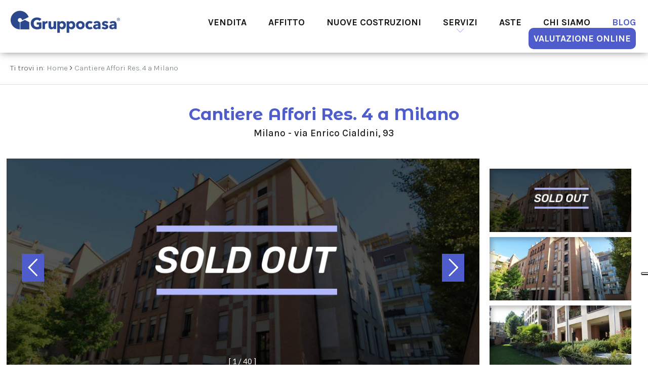

--- FILE ---
content_type: text/html; charset=UTF-8
request_url: https://www.gruppocasa.it/c-502467010-cantiere-milano/
body_size: 10703
content:
<!DOCTYPE HTML>
<html lang="IT">
<head>

	<title>Cantiere a Milano Cod. Affori Res. 4</title>
    <meta name="description" content="A Milano, in via Cialdini 93, nel cuore del quartiere Affori, sorge la Residenza dei Parchi 4, una nuova costruzione che completa e integra il progetto già avviato..." />
    <meta name="keywords" lang="it" content="agenzia immobiliare milano, agenzie immobiliari milano, vendere casa, nuove costruzioni milano, agenzia immobiliare magenta" /> 
    <meta name="viewport" content="width=device-width, initial-scale=1.0, maximum-scale=1.0, user-scalable=0">

    <meta http-equiv="Content-Type" content="text/html; charset=utf-8" />    
        <meta name="robots" content="index,follow" />
        
    <meta name="revisit-after" content="2 days" />
    <meta name="rating" content="General" />
    <meta name="theme-color" content="#4E5DCB" />
    <meta name="apple-mobile-web-app-status-bar-style" content="black-translucent" />

    <link rel="shortcut icon" href="https://www.gruppocasa.it/img/favicon.png" />
    <link rel="icon" href="https://www.gruppocasa.it/img/favicon.png" />
    <link rel="apple-touch-icon" href="https://www.gruppocasa.it/img/favicon.png" />
    <meta name="msapplication-square310x310logo" content="https://www.gruppocasa.it/img/favicon.png" />
    
        <!-- FACEBOOK -->
    <meta property="og:title" content="Cantiere a Milano Cod. Affori Res. 4" />
    <meta property="og:type" content="website" />
    <meta property="og:image" content="https://cdn3.gestim.biz/custom/01625/foto/20250214171951-63.jpg" />
    <meta property="og:url" content="https://www.gruppocasa.it/c-502467010-cantiere-milano/" />
    <meta property="og:description" content="A Milano, in via Cialdini 93, nel cuore del quartiere Affori, sorge la Residenza dei Parchi 4, una nuova costruzione che completa e integra il progetto già avviato..." />
    <meta property="og:site_name" content="Gruppocasa Srl">
    
    <!-- TWITTER -->
    <meta name="twitter:card" content="summary_large_image" />
    <meta name="twitter:url" content="https://www.gruppocasa.it/c-502467010-cantiere-milano/" />
    <meta name="twitter:title" content="Cantiere a Milano Cod. Affori Res. 4" />
    <meta name="twitter:description" content="A Milano, in via Cialdini 93, nel cuore del quartiere Affori, sorge la Residenza dei Parchi 4, una nuova costruzione che completa e integra il progetto già avviato..." />
    <meta name="twitter:image" content="https://cdn3.gestim.biz/custom/01625/foto/20250214171951-63.jpg" />
    <meta name="twitter:site" content="Gruppocasa Srl">

            <!-- CANONICAL -->
                <link rel="canonical" href="https://www.gruppocasa.it/c-502467010-cantiere-milano/" />
                
    <!--META HEAD-->
    <!-- Google Tag Manager -->
<script>(function(w,d,s,l,i){w[l]=w[l]||[];w[l].push({'gtm.start':
new Date().getTime(),event:'gtm.js'});var f=d.getElementsByTagName(s)[0],
j=d.createElement(s),dl=l!='dataLayer'?'&l='+l:'';j.async=true;j.src=
'https://www.googletagmanager.com/gtm.js?id='+i+dl;f.parentNode.insertBefore(j,f);
})(window,document,'script','dataLayer','GTM-TQF4FQRC');</script>
<!-- End Google Tag Manager -->

<script type="text/javascript">
var _iub = _iub || [];
_iub.csConfiguration = {"floatingPreferencesButtonDisplay":"anchored-center-right","perPurposeConsent":true,"siteId":1163731,"whitelabel":false,"cookiePolicyId":40401666,"lang":"it","banner":{"acceptButtonCaptionColor":"#FFFFFF","acceptButtonColor":"#0073CE","acceptButtonDisplay":true,"backgroundColor":"#FFFFFF","closeButtonRejects":true,"customizeButtonCaptionColor":"#4D4D4D","customizeButtonColor":"#DADADA","customizeButtonDisplay":true,"explicitWithdrawal":true,"listPurposes":true,"position":"float-bottom-right","textColor":"#000000"}};
</script>
<script type="text/javascript" src="https://cs.iubenda.com/autoblocking/1163731.js"></script>
<script type="text/javascript" src="//cdn.iubenda.com/cs/iubenda_cs.js" charset="UTF-8" async></script>
    
     
    <!--CSS CDN-->
    <link href="https://fonts.googleapis.com/css?family=Indie+Flower|Lato:300,400,700,900&display=swap" rel="stylesheet" />
    <link rel="preconnect" href="https://fonts.googleapis.com">
    <link rel="preconnect" href="https://fonts.gstatic.com" crossorigin>
    <link href="https://fonts.googleapis.com/css2?family=Karla:wght@300;400;500;700&display=swap" rel="stylesheet"> 
    <link href="https://fonts.googleapis.com/css2?family=Montserrat+Alternates:wght@700;800&display=swap" rel="stylesheet"> 
    

    <!--CSS-->
    
    <link rel="preload" href="https://www.gruppocasa.it/min/plugin/20191122172401.css" as="style" onload="this.onload=null;this.rel='stylesheet'">
    <noscript><link rel="stylesheet" href="https://www.gruppocasa.it/min/plugin/20191122172401.css"></noscript>

    <link rel="preload" href="https://www.gruppocasa.it/plugin/bootstrap/bootstrap.min.css" as="style" onload="this.onload=null;this.rel='stylesheet'">
    <noscript><link rel="stylesheet" href="https://www.gruppocasa.it/plugin/bootstrap/bootstrap.min.css"></noscript>
    
    <link rel="preload" href="https://www.gruppocasa.it/min/20231011133240.css" as="style" onload="this.onload=null;this.rel='stylesheet'">
    <noscript><link rel="stylesheet" href="https://www.gruppocasa.it/min/20231011133240.css"></noscript>    


    <!--BLACK CSS-->
    
</head>

<body>

<!--META BODY-->
<!-- Google Tag Manager (noscript) -->
<noscript><iframe src=https://www.googletagmanager.com/ns.html?id=GTM-TQF4FQRC
height="0" width="0" style="display:none;visibility:hidden"></iframe></noscript>
<!-- End Google Tag Manager (noscript) --><div class="menuResponsive"></div>
<div class="ricercaResponsive"></div>

<header id="headerPage" class="interno">
    <div class="intestazione ">
        <div class="logo_top">
            <a href="https://www.gruppocasa.it/" title="Gruppocasa Srl">
                <img src="https://www.gruppocasa.it/img/logo_interno.png" alt="Gruppocasa Srl" />
            </a>
        </div>

        <nav class="menu_top">
            <div class="menu_responsive"><ul class="menu_action lblue slide" id="menu_action"><li class=" "><a  href="https://www.gruppocasa.it/immobili-in-vendita/" title="Vendita">Vendita</a></li><li class=" "><a  href="https://www.gruppocasa.it/immobili-in-affitto/" title="Affitto">Affitto</a></li><li class=" "><a  href="https://www.gruppocasa.it/nuove-costruzioni/" title="Nuove costruzioni">Nuove costruzioni</a></li><li class=" arrowSub"><a href="javascript:void(0)" title="Servizi">Servizi</a><ul id="sottomenu_action"><li><a  href="https://www.gruppocasa.it/servizi-per-vendere-casa/" title="Per chi vende">Per chi vende</a></li><li><a  href="https://www.gruppocasa.it/servizi-per-comprare-casa/" title="Per chi compra">Per chi compra</a></li><li><a  href="https://www.gruppocasa.it/servizi-per-affittare-casa/" title="Per chi  affitta">Per chi  affitta</a></li></ul></li><li class=" "><a  href="https://www.gruppocasa.it/aste-immobiliari/" title="Aste">Aste</a></li><li class=" arrowSub"><a href="javascript:void(0)" title="Chi siamo">Chi siamo</a><ul id="sottomenu_action"><li><a  href="https://www.gruppocasa.it/il-nostro-team/" title="Il nostro team">Il nostro team</a></li><li><a  href="https://www.gruppocasa.it/la-nostra-agenzia-immobiliare/" title="Su di noi">Su di noi</a></li><li><a  href="https://www.gruppocasa.it/contattaci/" title="Contattaci">Contattaci</a></li></ul></li><li class=" "><a  rel="noopener" href="https://www.gruppocasa.it/blog/" title="Blog"><strong style='color:#4e5dcb;'>Blog</strong></a></li><li class=" "><a  href="https://www.gruppocasa.it/valutazione-immobiliare/" title="Valutazione online"><span>Valutazione online</span></a></li></ul></div><div class="clear"></div>        </nav>

        <nav class="languageResponsive">
                    </nav>
    <div class="clear"></div>
    </div>
    
    
    </header>

<section class="interno">

<div class="preferiti_top " id="preferiti_top" style="display: none;">
    <i class="la la-heart"></i>
    <span class="countPreferiti">0</span> preferiti selezionati! 
    <a class="visualizza" href="https://www.gruppocasa.it/preferiti.php" rel="nofollow" title="Visualizza i preferiti">Visualizza i preferiti</a>
</div>
<div class="breadCrumb">
<ol itemscope itemtype="https://schema.org/BreadcrumbList">
    <li>Ti trovi in:</li>
    <li itemprop="itemListElement" itemscope itemtype="https://schema.org/ListItem">
      <a itemtype="https://schema.org/Thing" itemprop="item" href="https://www.gruppocasa.it/">
        <span itemprop="name">Home</span>
      </a>
      <meta itemprop="position" content="1" />
    </li>
    ›
  
      

    <li itemprop="itemListElement" itemscope itemtype="https://schema.org/ListItem">
      <a itemtype="https://schema.org/Thing" itemprop="item" href="https://www.gruppocasa.it/c-502467010-cantiere-milano/">
        <span itemprop="name">Cantiere Affori Res. 4 a Milano</span>
      </a>
      <meta itemprop="position" content="2" />
    </li>
</ol>

<div class="clear"></div></div>
<div class="cantieri-scheda">

    <div class="interno-scheda">

        <h1>
            Cantiere Affori Res. 4 a Milano            <span>
                Milano                 - via Enrico Cialdini, 93            </span>
        </h1>

        <div class="clear"></div>

                <!-- GALLERIA FOTO -->
        <figure class="galleria bloccoFoto502467010">
            <div class="slFotoNow slideFoto502467010" data-id="502467010" data-tipo="scheda-cantieri" data-pagination="number"></div>
        </figure>
        

        <div class="corposx" id="corpoSxSchimmo">
        
            <!-- DESCRIZIONE -->
            <div class="titolo wow bounceInDown" data-wow-duration="1.2s">Descrizione</div>

            <div class="testo wow bounceInUp" data-wow-duration="1.2s">
                <p>A <strong>Milano</strong>, in via Cialdini 93, nel cuore del quartiere Affori, sorge la Residenza dei Parchi 4, una nuova costruzione che completa e integra il progetto già avviato con la Residenza dei Parchi 3, formando una splendida corte interna arricchita da giardini condominiali. Con quest'ultima fase, il complesso residenziale si presenta come un'oasi urbana di eleganza e tranquillità, circondata dal verde.<br><br>Al momento sono disponibili box auto di diverse dimensioni e cantine/depositi situati al piano interrato, pensati per chi desidera spazi aggiuntivi sicuri e facilmente accessibili.<br><br>Le opzioni includono:<br>- Box con una rampa d'accesso ampia e corselli che facilitano la manovra e il parcheggio.<br>- Cantine e depositi comodi, ideali per archiviare oggetti personali o professionali.<br><br>Tutti gli spazi sono serviti da ascensore, rendendo l'accesso ai piani superiore facile e senza sforzi. Sistemi di controllo accessi garantiscono sicurezza e protezione costante.<br><br>Come per la Residenza dei Parchi 3, anche la nuova costruzione Residenza dei Parchi 4 mantiene gli stessi elevati standard di qualità architettonica e impiantistica. Le scelte progettuali e costruttive, come l'utilizzo di mattoni a vista, tetti in rame, e facciate in pietra naturale, offrono un design elegante e duraturo, con minimi costi di manutenzione. La disposizione a corte interna garantisce una doppia esposizione per gli appartamenti e ampie vedute sul verde circostante, creando un ambiente sereno e accogliente per tutti i residenti.<br><br>L'efficienza energetica è un tratto distintivo della residenza, grazie all'impiego di tecnologie avanzate come serramenti ad alta coibentazione, solare termico, e caldaia a condensazione, che contribuiscono a ridurre i consumi energetici. La Classe Energetica B assicura bassi costi di gestione e un'elevata sostenibilità ambientale.<br><br>Inoltre, il progetto si distingue per la sicurezza e la praticità. L'intero complesso è dotato di un sistema di videosorveglianza che monitora costantemente gli spazi comuni, garantendo un alto livello di protezione. Gli impianti di riscaldamento sono programmabili individualmente per ogni ambiente, assicurando il massimo comfort durante tutte le stagioni.<br><br>Collegamenti e infrastrutture:<br><br>La Residenza dei Parchi 4 si trova nel quartiere Affori, ottimamente collegato al resto della città grazie a due stazioni della metropolitana (Affori Nord e Affori Centro, linea M3) e al Passante Ferroviario di Affori Nord, che offre collegamenti rapidi con <strong>Milano</strong> Centrale e <strong>Milano</strong> Porta Garibaldi. La vicinanza all'Autostrada A4 e alla Tangenziale Nord rende comodi gli spostamenti anche in auto, assicurando un rapido accesso ai principali snodi stradali della città.</p>
            </div>

            <div class="bottOpenSez2" id="SxSchimmoPiu">
                <a href="javascript:void(0);" onclick="openSezScheda2('corpoSxSchimmo')">
                    Continua a leggere ..                </a>
            </div>

        <div class="clear"></div>    
        </div>


        <div class="corpodx">

            <div class="codice"><span>Codice:</span> Affori Res. 4</div>

            <div class="clear"></div>


            <div class="Tools">
       
                <div class="immoStampa">
                    <a rel="nofollow" href="https://www.gruppocasa.it/print/c-502467010-cantiere-milano/" target="_blank"><i class="fa fa-print" title="Stampa: Cod. Affori Res. 4"></i></a>
                </div>

                <div class="immoCond">
                    <a href="javascript:void(0)" onclick="sharePage(this,'.condivischimmo')" data-titolo="Cantiere Affori Res. 4 a Milano" data-url="https://www.gruppocasa.it/c-502467010-cantiere-milano/"><i class="fa fa-share-alt" title="Condividi"></i></a>
                    <div class="cont_condivisioni condivischimmo">
                        <ul class="condivisioni">
                        <li><a href="https://www.facebook.com/sharer/sharer.php?u=https://www.gruppocasa.it/c-502467010-cantiere-milano/" target="_blank" rel="nofollow" title="Facebook"><i class="la la-facebook"></i></a></li>
                        <li><a href="https://twitter.com/intent/tweet?url=https://www.gruppocasa.it/c-502467010-cantiere-milano/" target="_blank" rel="nofollow" title="Twitter"><i class="la la-twitter"></i></a></li>
                        <li><a href="https://www.linkedin.com/shareArticle?mini=true&url=https://www.gruppocasa.it/c-502467010-cantiere-milano/&title=Cantiere Affori Res. 4 a Milano&summary=&source=" target="_blank" rel="nofollow" title="Linkedin"><i class="la la-linkedin"></i></a></li>
                        <!--<li><a class="copyLink" rel="nofollow" title="Copia il link"><i class="la la-link"></i></a></li>-->
                        <li class="onlyMobile"><a href="whatsapp://send?text=Cantiere Affori Res. 4 a Milano %0A%0Ahttps://www.gruppocasa.it/c-502467010-cantiere-milano/" data-action="share/whatsapp/share" rel="nofollow" title="WhatsApp"><i class="la la-whatsapp"></i></a></li>
                        </ul>
                        <span class="txtCopied"></span>
                    </div>
                <div class="clear"></div>
                </div>

            <div class="clear"></div>
            </div>
        </div>

        <div class="clear"></div>


        <!-- MAPPA -->
                    
            <div id="ancoraMappaSch" class="mappa">
                <div class="titolo">
                    <div class="contentbox">
                        <img src="https://www.gruppocasa.it/img/posizione.png"/>
                        via Enrico Cialdini, 93, Milano                    </div>
                </div>
                <div id="sezMappa">
                                <link rel="stylesheet" href="https://unpkg.com/leaflet@1.3.4/dist/leaflet.css" integrity="sha512-puBpdR0798OZvTTbP4A8Ix/l+A4dHDD0DGqYW6RQ+9jxkRFclaxxQb/SJAWZfWAkuyeQUytO7+7N4QKrDh+drA==" crossorigin=""/>
            <script src="https://unpkg.com/leaflet@1.3.4/dist/leaflet.js" integrity="sha512-nMMmRyTVoLYqjP9hrbed9S+FzjZHW5gY1TWCHA5ckwXZBadntCNs8kEqAWdrb9O7rxbCaA4lKTIWjDXZxflOcA==" crossorigin=""></script>
            <script>
            function initialize()
            {
                var lat = "45.51383";
                var lgt = "9.16988";
                    
                var mymap = L.map('mapImmobiliSch', {center: [lat, lgt],zoom: 15,dragging: !L.Browser.mobile,tap: false,scrollWheelZoom:false});
                L.tileLayer('https://cartodb-basemaps-{s}.global.ssl.fastly.net/light_all/{z}/{x}/{y}.png', {attribution: 'OSM contributors &copy; <a href="https://carto.com/attributions" target="_blank">CARTO</a>'}).addTo(mymap);
                
                                var circle = L.circle([lat, lgt], {color: '#4E5DCB',weight: 1,fillColor: '#4E5DCB',fillOpacity: 0.3,radius: 500}).addTo(mymap);
                circle.bindPopup('Cantiere Affori Res. 4 a Milano', {minWidth: 160});
                            }
            </script>
            <style>.leaflet-top, .leaflet-bottom { z-index: 700; } .leaflet-top { top: unset; bottom: 10px; } </style>
            <div id="mapImmobiliSch" class="cartina"></div>
                                <div class="clear"></div>
                <div class="clear"></div>
                </div> 
            <div class="clear"></div>
            </div>
    
        <div class="clear"></div>
                      
                
        <!-- INFORMAZIONI -->
        <div class="tit_sez wow bounceInDown" data-wow-duration="1.2s">
            Caratteristiche        </div>
        <div class="dettaglio">
            <div class="caratteristiche">
                <div class="schedaMobile wow bounceInLeft" data-wow-duration="1.2s">
                                    <div class="box">Codice: Affori Res. 4</div>
                                        <div class="box">Regione: Lombardia</div>
                                        <div class="box">Provincia: Milano</div>
                    <div id='sezInformazioni'>                    <div class="box">Comune: Milano</div>
                                        <div class="box">Posizione: Semicentrale</div>
                                        <div class="box">Inizio lavori: 01/05/2011</div>
                                        <div class="box">Indirizzo: via Enrico Cialdini, 93</div>
                    
                <!-- ALTRI DATI -->
                                    <div class="box">Terrazza</div>
                                        <div class="box">Antenna Tv: Condominiale</div>
                                        <div class="box">Veranda</div>
                                        <div class="box">Copertura ADSL</div>
                                        <div class="box">Cantina</div>
                                        <div class="box">Copertura Fastweb</div>
                                        <div class="box">Aria Condizionata</div>
                                        <div class="box">Parquet</div>
                                        <div class="box">Impianto Telefonico</div>
                                        <div class="box">Impianto Elettrico: A norma</div>
                                        <div class="box">Sanitari sospesi</div>
                                        <div class="box">Doccia</div>
                                        <div class="box">Infissi: Legno</div>
                                        <div class="box">Vetri Serramenti: Alta Efficienza</div>
                                        <div class="box">Predisposizione allarme</div>
                                        <div class="box">Solare Termico</div>
                                            

                <div class="clear"></div>
                </div>               
                </div>                
                <div class="clear"></div>
                                    <div class="bottOpenSez"><br /><a href="javascript:void(0);" onclick="openSezScheda('sezInformazioni')">
                        <span id="sezInformazioniPiu">mostra di più</span><span id="sezInformazioniMeno">mostra di meno</span>  <i id="sezInformazioniIco" class="fa fa-angle-down"></i></a>
                    </div>
                            </div>
        </div>
        <div class="clear"></div>
                
        <!-- VICINANZE -->
        

        <div class="tit_sez wow bounceInDown" data-wow-duration="1.2s">
            Nelle vicinanze        </div>
        <div class="dettaglio">
            <div class="caratteristiche">
                <div class="schedaMobile wow bounceInLeft" data-wow-duration="1.2s">
                                            <div class="box">Palestre</div>
                                            <div class="box">Centri Benessere</div>
                                            <div class="box">Campi da Calcio</div>
                    <div id='sezVicinanze'>                        <div class="box">Complessi Sportivi</div>
                                            <div class="box">Campi da Tennis</div>
                                            <div class="box">Piste Ciclabili</div>
                                            <div class="box">Parchi Giochi</div>
                                            <div class="box">Stazione Ferroviaria</div>
                                            <div class="box">Trasporti Pubblici</div>
                                            <div class="box">Asilo</div>
                                            <div class="box">Scuole Elementari</div>
                                            <div class="box">Scuole Medie</div>
                                            <div class="box">Scuole Superiori</div>
                                            <div class="box">Bar</div>
                                            <div class="box">Uffici postali</div>
                                            <div class="box">Centri commerciali</div>
                                            <div class="box">Uffici comunali</div>
                                            <div class="box">Metropolitana - Passante</div>
                                            <div class="box">Ospedale</div>
                                            <div class="box">Universita'</div>
                                    <div class="clear"></div>
                </div>                </div>                
                <div class="clear"></div>
                                    <div class="bottOpenSez">
                        <br /><a href="javascript:void(0);" onclick="openSezScheda('sezVicinanze')">
                        <span id="sezVicinanzePiu">mostra di più</span><span id="sezVicinanzeMeno">mostra di meno</span> <i id="sezVicinanzeIco" class="fa fa-angle-down"></i>
                        </a>
                    </div>
                                
            </div>
            <div class="clear"></div>
        </div>
        <div class="clear"></div>
                                        
        <!-- IMMOBILI -->
                                    
    
        <!-- CONTATTACI -->
        
<div class="scheda_form errformSchedaCant" id="formContatto">

<div class="contentbox">

    <div class="tit">
        <img src="https://www.gruppocasa.it/img/contatti.png"/>
        <h2>Hai delle domande? Contattaci!</h2>
    </div>
    <br />


    <div class="contatto_agenziaagente wow bounceInLeft" data-wow-duration="1.2s">
        <span class="dettagli">
            <a href="https://www.gruppocasa.it/agenzia-immobiliare-milano-bramante" title="Gruppocasa Milano - Bramante"><strong>Gruppocasa Milano - Bramante</strong></a>
            <br /><br />
            P.IVA: 05089230154<br>                        <br />
            <a href="mailto:bramante@gruppocasa.it" title="Email: Gruppocasa Milano - Bramante">bramante@gruppocasa.it</a>
            <br />
                            <a href="tel:023494481" class="nascondi telefono">023494481</a>
                                </span>
    </div>

    <div class="contatto_form wow bounceInRight" data-wow-duration="1.2s" id="formContatto">
        
        <form action="https://www.gruppocasa.it/c-502467010-cantiere-milano/" method="post" id="formSchedaCant">
        
            

        
        <div class="campi_form">


            <div class="grid-4">
                <span class="input input--hoshi">
                    <input required name="nome" value="" class="input__field input__field--hoshi" type="text"  />
                    <label class="input__label input__label--hoshi input__label--hoshi-color-1" >
                        <span class="input__label-content input__label-content--hoshi">* Nome</span>
                    </label>
                </span>
            </div>
            
            <div class="grid-4">
                <span class="input input--hoshi">
                    <input required name="telefono" value="" class="input__field input__field--hoshi" type="text"  />
                    <label class="input__label input__label--hoshi input__label--hoshi-color-1" >
                        <span class="input__label-content input__label-content--hoshi">* Telefono</span>
                    </label>
                </span>
            </div>
            
            <div class="grid-4">
                <span class="input input--hoshi">
                    <input required name="email" value="" class="input__field input__field--hoshi" type="email"  />
                    <label class="input__label input__label--hoshi input__label--hoshi-color-1" >
                        <span class="input__label-content input__label-content--hoshi">* Email</span>
                    </label>
                </span>
            </div>
            
            <div class="grid-12 all_cx">
                <span class="input input--hoshi inputtextarea">
                    <textarea required name="note" style="height: 100px;" class="input__field input__field--hoshi">Vorrei essere contattato per avere maggiori informazioni su questo immobile, Grazie!</textarea>
                    <label class="input__label input__label--hoshi input__label--hoshi-color-1" >
                        <span class="input__label-content input__label-content--hoshi">* Di quali informazioni hai bisogno?</span>
                    </label>
                </span>
            </div>
            <div class="clear"></div>
            
            <div class="grid-12 all_sx infoPrivacy">
                <div class="checkRadio_normal">
                    <input id="privacyformSchedaCant" required title="" type="checkbox" name="privacy" value="yes"  style="vertical-align: middle;" />
                    <label for="privacyformSchedaCant">
                        <span></span>
                        <div class="txtPrivacy">* <a href="https://www.iubenda.com/privacy-policy/40401666" target="_blank">Compilando ed inviando questo modulo di richiesta, autorizzo il trattamento dei miei dati personali ai sensi dell'attuale normativa e confermo di aver preso visione dell'informativa privacy.</a></div>
                    </label>
                </div>
            </div>

        <div class="clear"></div>
        </div>


        <div class="bottSubmit">
            <button type="submit" disabled="" class="submitdisable">Invia</button>
        </div>
        <div class="clear"></div>
        
        <br />
<div class="g-recaptcha" data-sitekey="6LcJuBgUAAAAAILGjltpt_QGHEBuBywV14UqG1X1" data-callback="onformSchedaCant" data-size="invisible"></div>
        
        <input type="hidden" value="1" name="action_scheda" />
        <input type="hidden" name="Riferimento" value="Affori Res. 4" />
        <input type="hidden" name="Link_Scheda" value="https://www.gruppocasa.it/c-502467010-cantiere-milano/" />
        <input type="hidden" name="Email_Agenzia" value="bramante@gruppocasa.it" />
        <input type="hidden" name="id" value="502467010" />
        <input type="hidden" name="idGestim" value="502467010" />
        <input type="hidden" name="idAgenzia" value="2467010" />
        </form>    
    </div>
    <div class="clear"></div>
        
<div class="clear"></div>    
</div>


<div class="clear"></div>    
</div>
        <div class="clear"></div>    

    <!-- ultimo aggiornamento -->
    <div class="all_dx" style="color: #c4c4c4; padding: 10px; font-size: 11px;">Ultimo aggiornamento 14/02/2025</div>
                
    </div>
<div class="clear"></div>
</div>

<div class="changeMenu schimmoTop">
    <div class="paddingbox">
        <figure>
            <img class="lazy" src="https://cdn3.gestim.biz/custom/01625/foto/20250214171951-63.jpg" />
        </figure>
        
        <div class="blocco_1">
            <div class="tip_mot">Cantiere Affori Res. 4 a Milano</div>

            <div class="comune_zona">Milano - via Enrico Cialdini, 93 </div>
        </div>

        <div class="blocco_2">
            <br/>
            <div class="prezzo"><span>Codice: </span>Affori Res. 4</div>    
        </div>
        
        <div class="blocco_3">
            <div class="button"><span><a href="javascript:scrollTo('#formContatto',1000,120)">Contattaci</a></span></div>
        </div>
    <div class="clear"></div>
    </div>    
</div>          

</section>

<footer>
    <div class="contentbox">
        <div class="Sx">
            <a href="https://www.gruppocasa.it/"><img src="https://www.gruppocasa.it/img/logo_footer.png" alt="Gruppocasa Srl" /></a>
            <br/>
            <div class="clear"></div>

            <nav class="menu_footer">
                <ul><li class=""><a  href="https://www.gruppocasa.it/immobili-residenziali-in-vendita/" title="Immobili residenziali in vendita">Immobili residenziali in vendita</a></li><li class=""><a  href="https://www.gruppocasa.it/immobili-residenziali-in-affitto/" title="Immobili residenziali in affitto">Immobili residenziali in affitto</a></li><li class=""><a  href="https://www.gruppocasa.it/immobili-commerciali-in-vendita/" title="Immobili commerciali in vendita">Immobili commerciali in vendita</a></li><li class=""><a  href="https://www.gruppocasa.it/immobili-commerciali-in-affitto/" title="Immobili commerciali in affitto">Immobili commerciali in affitto</a></li></ul><div class="clear"></div>            </nav>
        <div class="clear"></div>
        </div>

        <div class="Dx">
            <div class="agenzie_footer">
                <span class="tit">Agenzie Immobiliari:</span>
                
                <div class="clear"></div>
                
                <ul><li><a href="https://www.gruppocasa.it/agenzia-immobiliare-arese">Gruppocasa Arese | Via Caduti, 65</a></li><li><a href="https://www.gruppocasa.it/agenzia-immobiliare-cuggiono">Gruppocasa Cuggiono | Via Vittorio Emanuele II, 21</a></li><li><a href="https://www.gruppocasa.it/agenzia-immobiliare-magenta">Gruppocasa Magenta | Via Roma, 24</a></li><li><a href="https://www.gruppocasa.it/agenzia-immobiliare-milano-bramante">Gruppocasa Milano - Bramante | Via Bramante, 11</a></li><li><a href="https://www.gruppocasa.it/agenzia-immobiliare-milano-washington">Gruppocasa Milano - Washington | Via Washington, 88</a></li><li><a href="https://www.gruppocasa.it/agenzia-immobiliare-trecate">Gruppocasa Trecate | Via Antonio Gramsci, 4</a></li></ul>            <div class="clear"></div>
            </div>
        <div class="clear"></div>
        </div>
    <div class="clear"></div>
    </div>


    <div class="clear"></div>


    <div class="chiusura">
        <div class="contentbox">
            <div class="Sx">
                <strong>Gruppocasa Srl</strong>&nbsp;|&nbsp;
                                    <a href="tel:+39 - 02.97.29.97.06 ">+39 - 02.97.29.97.06 </a>&nbsp;|&nbsp;
                 
                <a target="_blank" href="https://www.google.com/maps/place/Via Roma, 24 - Magenta (MI)">Via Roma, 24 - Magenta (MI)</a>
                <br/>
                P.IVA 05089230154&nbsp;|&nbsp;Num REA: MILANO 1155673                &nbsp;|&nbsp; Reg. Impr. Milano: 232324/6248/24 C.C.I.A.A. Milano Ruolo n.4780                 <br/>
                All Rights reserved. &nbsp;&nbsp;Copyright &copy; 2026 Gruppocasa Srl  <nav class="menu_footer2"><ul> | <li class=""><a  href="https://www.gruppocasa.it/sitemap/" title="Sitemap">Sitemap</a></li> | <li class=""><a target="_blank" rel="noopener" href="https://www.iubenda.com/privacy-policy/40401666" title="Privacy Policy">Privacy Policy</a></li></ul><div class="clear"></div></nav>
                &nbsp;|&nbsp;Powered by <a title="Gestim - Gestionale Immobiliare" href="http://www.gestim.it" target="_blank" rel="noopener" style="text-decoration: underline;">Gestim</a>
            <div class="clear"></div>
            </div>    
        
        
            <div class="Dx">
                <div class="social">
                                                                                                    <a href="https://www.facebook.com/gruppocasa.it/" target="_blank" title="Facebook" class="help_dx" rel="nofollow noopener"><i class="fab fa-facebook-f headerText"></i></a>                                        <a href="https://www.youtube.com/user/Gruppocasasrl" target="_blank" title="YouTube" class="help_dx" rel="nofollow noopener"><i class="fab fa-youtube headerText"></i></a>                    <a href="https://www.linkedin.com/uas/login?session_redirect=%2Fcompany%2F5132479%2F%3Ftrk%3Dprof-exp-company-name" target="_blank" title="Linkedin" class="help_dx" rel="nofollow noopener"><i class="fab fa-linkedin-in headerText"></i></a>                    <a href="https://www.instagram.com/gruppocasa.it/" target="_blank" title="Instagram" class="help_dx" rel="nofollow noopener"><i class="fab fa-instagram headerText"></i></a>                                                        <!-- <a href="https://www.gruppocasa.it/rss.php" target="_blank" title="RSS" class="help_dx" rel="nofollow"><i class="la la-rss headerText"></i></a> -->
                </div>

                <div class="clear"></div>

                <img src="https://www.gruppocasa.it/img/fiaip.png" class="logoFiaip" alt="#"/>
            <div class="clear"></div>
            </div>
        <div class="clear"></div>
        </div>
    <div class="clear"></div>
    </div>

    
    <i id="turnUp" class="fa fa-chevron-up" title="Torna su"></i>
</footer>
    
    <!-- MOBILE -->
        <div class="sectionMobile">
        
        <a href="javascript:void(0);" id="OpenRespMenu">
            <div class="grid-3 bottone" style="width: 33.333333333333% !important;">
                <i class="la la-bars"></i>
                <span>Menu</span>
            </div>
        </a>
        <a href="javascript:void(0);" id="OpenRespRicerca">
            <div class="grid-3 bottone" style="width: 33.333333333333% !important;">
                <i class="la la-search"></i>
                <span>Ricerca</span>
            </div>
        </a>
         
                        <a href="javascript:void(0);" id="respScrollToFormImmo" data-form="formSchedaCant">
                    <div class="grid-3 bottone" style="width: 33.333333333333% !important;">
                <i class="la la-envelope"></i>
                <span>Scrivici</span>
            </div>
        </a>
         
         
         
        
    <div class="clear"></div>
    </div>
    
    <!-- COOKIE -->
    <div id="cookie-dett"></div>
    
    
    <!-- MODAL -->
    <div class="modal fade" id="myModal" role="dialog">
        <div class="modal-dialog">
            <div class="modal-content bmd-modalContent">
                <div class="modal-body">
                    <div class="close-button"><button type="button" id="closeModalDiv" class="close" data-dismiss="modal" aria-label="Close"><span aria-hidden="true">&times;</span></button></div>
                    <div class="embed-responsive embed-responsive-16by9"></div>
                </div>
            </div><!-- /.modal-content -->
        </div><!-- /.modal-dialog -->
    </div><!-- /.modal -->
    
    <!-- MODAL IFRAME -->
    <div class="modal fade" id="myModalIframe">
        <div class="modal-dialog">
            <div class="modal-content bmd-modalContent">
                <div class="modal-body">
                    <div class="close-button"><button type="button" id="closeModal" class="close" data-dismiss="modal" aria-label="Close"><span aria-hidden="true">&times;</span></button></div>
                    <div class="embed-responsive embed-responsive-16by9"><iframe class="embed-responsive-item" webkitallowfullscreen="" mozallowfullscreen="" allowfullscreen="" frameborder="0"></iframe></div>
                </div>
            </div><!-- /.modal-content -->
        </div><!-- /.modal-dialog -->
    </div><!-- /.modal -->

    <!--META FOOTER-->
    <style>
.intestazione .menu_top .lblue li a span { background: #4E5DCB; padding:10px; border-radius:10px; color:#fff; }
.intestazione .menu_top .lblue li a:has(span):hover { border-bottom: unset !important; }
.intestazione .menu_top .lblue li.active a:has(span) { border-bottom: unset !important; }
.intestazione .menu_top .lblue li a:has(span):hover span { background: #B3B9FF; }

.paginahome .contentbox .testo { float: unset; max-width: 100%; }

.menuResponsive li:nth-child(7) a { color:#4e5dcb; }

.menuResponsive li:nth-child(8) { background: #4E5DCB; }
.menuResponsive li:nth-child(8) a { color:#fff; }

.paginahome .contentbox .titolo h1 {font-family:arial black;text-align:left;color:grey;font-size: 16px; }

.bott_telefono {  text-decoration: none; position: relative; text-transform: uppercase; min-width: 250px; display: inline-block; text-align: center; background: #4E5DCB; color: #ffffff; padding: 5px 20px;  border-radius: 5px; font-size: 20px; }
.bott_telefono:hover { text-decoration: none; background: #B3B9FF; color: #ffffff; }

.iubenda-tp-btn[data-tp-float][data-tp-float="bottom-right"], .iubenda-tp-btn[data-tp-float][data-tp-float="top-right"] {
  right: unset !important;
}
.iubenda-tp-btn[data-tp-float][data-tp-float="bottom-right"] {
  bottom: 100px !important;
}

@media only screen and (max-width: 1024px)
{
.testo table tr td {  border: 0; }

.BoxValutaAffittaHome .box5 figure .foto {  object-fit: cover; }
}

@media only screen and (max-width: 480px)
{
.box1 figure .foto {  object-fit: contain !important; }
.box2 figure .foto {  object-fit: contain !important; }
.box3 figure .foto {  object-fit: contain !important; }
.box4 figure .foto {  object-fit: contain !important; }
.box5 figure .foto {  object-fit: contain !important; }
.box6 figure .foto {  object-fit: contain !important; }
.box7 figure .foto {  object-fit: contain !important; }
.box8 figure .foto {  object-fit: contain !important; }
}

.cont_form [data-fade] { opacity: 1 !important; transform: unset !important; }
.cont_form [data-fade="visible"] { animation: unset !important;  -webkit-animation: unset !important; }

</style>    
        


    <link rel="stylesheet" href="https://ajax.googleapis.com/ajax/libs/jqueryui/1.12.1/themes/smoothness/jquery-ui.min.css" />
    
    <!--CSS-->
    <link rel="stylesheet" href="https://www.gruppocasa.it/plugin/swiper/swiper.min.css" />    
    <link rel="stylesheet" href="https://www.gruppocasa.it/plugin/line-awesome-1.1/css/line-awesome.min.css" />
    <link rel="stylesheet" href="https://www.gruppocasa.it/plugin/fontawesome-free-5.12.1/css/all.min.css" />
    <link rel="stylesheet" href="https://www.gruppocasa.it/plugin/fontawesome-free-5.12.1/css/font-awesome-animation.min.css" />
    <link rel="stylesheet" href="https://www.gruppocasa.it/plugin/app-assets/vendors/css/forms/selects/select2.min.css"> 
    <link rel="stylesheet" href="https://www.gruppocasa.it/plugin/app-assets/vendors/css/extensions/sweetalert.css" />
    <link rel="stylesheet" href="https://www.gruppocasa.it/plugin/app-assets/vendors/css/extensions/nouislider.min.css" />
    <link rel="stylesheet" href="https://www.gruppocasa.it/plugin/app-assets/css/plugins/extensions/noui-slider.css" />
    <link rel="stylesheet" href="https://www.gruppocasa.it/plugin/app-assets/css/core/colors/palette-noui.css" />
    <link rel="stylesheet" href="https://www.gruppocasa.it/plugin/anno/anno.min.css" />
            
    <!--JAVASCRIPT CDN-->
    <script src="https://ajax.googleapis.com/ajax/libs/jquery/3.5.1/jquery.min.js"></script>
    <script src="https://ajax.googleapis.com/ajax/libs/jqueryui/1.13.2/jquery-ui.min.js"></script>

    <!--JAVASCRIPT-->
    <script src="https://www.gruppocasa.it/plugin/textInputeffects/classie.min.js"></script>
    <script src="https://www.gruppocasa.it/plugin/app-assets/vendors/js/forms/select/select2.full.min.js" defer type="text/javascript"></script>
    <script src="https://www.gruppocasa.it/plugin/app-assets/js/scripts/forms/select/form-select2.js" defer type="text/javascript"></script>       
    <script src="https://www.gruppocasa.it/plugin/lazyload/yall.min.js"></script>
    <script src="https://www.gruppocasa.it/plugin/bootstrap/bootstrap.min.js"></script>
    <script src="https://www.gruppocasa.it/plugin/app-assets/vendors/js/extensions/sweetalert.min.js" type="text/javascript"></script>
    <script src="https://www.gruppocasa.it/plugin/wow/wow.js"></script>
    <script src="https://www.gruppocasa.it/plugin/wow/wow-settings.js"></script>
    <script src="https://www.gruppocasa.it/plugin/app-assets/vendors/js/extensions/wNumb.js" type="text/javascript"></script>
    <script src="https://www.gruppocasa.it/plugin/app-assets/vendors/js/extensions/nouislider.min.js" type="text/javascript"></script>
    <script src="https://www.gruppocasa.it/plugin/accordion/accordion.min.js"></script>
    <script src="https://www.gruppocasa.it/plugin/anno/anno.min.js" type="text/javascript"></script>

        
    <!-- REVOLUTION SLIDER -->
    <link rel="stylesheet" type="text/css" href="https://www.gruppocasa.it/plugin/revolutionslider/settings.css" />
    <link rel="stylesheet" type="text/css" href="https://www.gruppocasa.it/plugin/revolutionslider/layers.css" />
    <link rel="stylesheet" type="text/css" href="https://www.gruppocasa.it/plugin/revolutionslider/navigation.css" />
    <script type="text/javascript" src="https://www.gruppocasa.it/plugin/revolutionslider/jquery.themepunch.tools.min.js"></script>
    <script type="text/javascript" src="https://www.gruppocasa.it/plugin/revolutionslider/jquery.themepunch.revolution.min.js"></script>

    <!-- sz-slider -->
    <script src="https://www.gruppocasa.it/plugin/sz-slider/sz-slider.min.js"></script>
    <link rel="stylesheet" href="https://www.gruppocasa.it/plugin/sz-slider/sz-slider.css" />
    
    <!--RECAPTCHA-->
    <script src="https://www.google.com/recaptcha/api.js?onload=captchaCallback&render=explicit" async defer></script>
<script src="https://www.gruppocasa.it/plugin/recaptcha/settings.js"></script>
    <!--CUSTOM-->
    <script> link = 'https://www.gruppocasa.it/'; messaggioTutorial = 'Utilizza i tasti rapidi per navigare!'; </script>
    <script src="https://www.gruppocasa.it/min/20221104163838.js"></script>
    <script>setTimeout(function(){ saveStats ('502467010','2467010','cantieri'); }, 5000);</script><script type="text/javascript"> $(document).ready(function(){ initialize(); }); </script><script> window.onformSchedaCant = function(){ $('#formSchedaCant').data('recaptcha-verified', true).submit(); }; </script>    
    <script>
    $("a[href*='tel:']").click(function() {
      clickTel('www.gruppocasa.it/c-502467010-cantiere-milano/','cantieri','502467010',$(this).attr('href').replace("tel:", ""));
      if (isMobile==false) return false;
    });

    $("a[href*='https://wa.me/']").click(function() {
      clickWapp('www.gruppocasa.it/c-502467010-cantiere-milano/','cantieri','502467010',$(this).attr('href').replace("https://wa.me/", ""));
    });

    $("a[href*='https://wa.me/']").each(function() {
      numeroWapp = $(this).attr('href').replace("https://wa.me/", "");
      numeroWappClick = numeroWapp.replace("+39", "");
      numeroWappClick = numeroWappClick.replace(" ", "");
      $(this).attr('href','https://wa.me/+39'+numeroWappClick);
    });
    </script>
    
        
    </body>
</html>

--- FILE ---
content_type: text/html; charset=UTF-8
request_url: https://www.gruppocasa.it/moduli/swiper_foto.php
body_size: 5271
content:
    <!-- START REVOLUTION SLIDER 5.4.1 fullwidth mode -->
    <div class="slider502467010">
        <div id="rev_slider_502467010_wrapper" class="rev_slider_wrapper fullwidthbanner-container" data-alias="youtube-hero" data-source="gallery" style="margin:0px auto;background-color:transparent;padding:0px;margin-top:0px;margin-bottom:0px;">
        <div id="rev_slider_502467010" class="rev_slider fullwidthabanner" style="display:none;" data-version="5.4.1">
        <div class="loaderbox"><i class="fa fa-spinner fa-spin"></i></div>
        <ul>
                        <!-- SLIDE -->
        	<li data-foto="1" class="ClickZoomGallery" data-index="rs-5024670101" data-transition="slideleft" data-thumb="https://cdn3.gestim.biz/custom/01625/foto/thumb/20250214171951-63.jpg" data-title="#">
            	<!-- img -->
                <img src="https://cdn3.gestim.biz/custom/01625/foto/thumb/20250214171951-63.jpg" data-lazyload="https://cdn3.gestim.biz/custom/01625/foto/20250214171951-63.jpg" alt="#" data-bgposition="center center" data-bgfit="cover" data-bgrepeat="no-repeat" data-bgparallax="10" class="rev-slidebg" data-no-retina>
        		
                                <div class="boxfraction">
            		<!-- paginazione -->
            		<div class="tp-caption fraction" 
            			id="fraction-5024670101" 
                        data-x="['center','center','center','center']" data-hoffset="['0','0','0','0']" 
                        data-y="['footer','footer','middle','middle']" data-voffset="['0','0','0','0']" 
             
            			data-type="text" 
            			data-responsive_offset="on" 
            
                        data-frames='[{"from":"x:[105%];z:0;rX:45deg;rY:0deg;rZ:90deg;sX:1;sY:1;skX:0;skY:0;","mask":"x:0px;y:0px;s:inherit;e:inherit;","speed":0,"to":"o:1;","delay":0,"split":"chars","splitdelay":0.05,"ease":"Power4.easeInOut"},{"delay":"wait","speed":1000,"to":"y:[100%];","mask":"x:inherit;y:inherit;s:inherit;e:inherit;","ease":"Power2.easeInOut"}]'        
            			data-textAlign="['left','left','left','left']"
            			data-paddingtop="[0,0,0,0]"
            			data-paddingright="[0,0,0,0]"
            			data-paddingbottom="[0,0,0,0]"
            			data-paddingleft="[0,0,0,0]"
            
            			style="z-index: 13; white-space: nowrap;">[ 1 / 40 ] </div>
                </div>
                        	</li>
                        <!-- SLIDE -->
        	<li data-foto="2" class="ClickZoomGallery" data-index="rs-5024670102" data-transition="slideleft" data-thumb="https://cdn3.gestim.biz/custom/01625/foto/thumb/20181001130128-51.jpg" data-title="#">
            	<!-- img -->
                <img src="https://cdn3.gestim.biz/custom/01625/foto/thumb/20181001130128-51.jpg" data-lazyload="https://cdn3.gestim.biz/custom/01625/foto/20181001130128-51.jpg" alt="#" data-bgposition="center center" data-bgfit="cover" data-bgrepeat="no-repeat" data-bgparallax="10" class="rev-slidebg" data-no-retina>
        		
                                <div class="boxfraction">
            		<!-- paginazione -->
            		<div class="tp-caption fraction" 
            			id="fraction-5024670102" 
                        data-x="['center','center','center','center']" data-hoffset="['0','0','0','0']" 
                        data-y="['footer','footer','middle','middle']" data-voffset="['0','0','0','0']" 
             
            			data-type="text" 
            			data-responsive_offset="on" 
            
                        data-frames='[{"from":"x:[105%];z:0;rX:45deg;rY:0deg;rZ:90deg;sX:1;sY:1;skX:0;skY:0;","mask":"x:0px;y:0px;s:inherit;e:inherit;","speed":0,"to":"o:1;","delay":0,"split":"chars","splitdelay":0.05,"ease":"Power4.easeInOut"},{"delay":"wait","speed":1000,"to":"y:[100%];","mask":"x:inherit;y:inherit;s:inherit;e:inherit;","ease":"Power2.easeInOut"}]'        
            			data-textAlign="['left','left','left','left']"
            			data-paddingtop="[0,0,0,0]"
            			data-paddingright="[0,0,0,0]"
            			data-paddingbottom="[0,0,0,0]"
            			data-paddingleft="[0,0,0,0]"
            
            			style="z-index: 13; white-space: nowrap;">[ 2 / 40 ] </div>
                </div>
                        	</li>
                        <!-- SLIDE -->
        	<li data-foto="3" class="ClickZoomGallery" data-index="rs-5024670103" data-transition="slideleft" data-thumb="https://cdn3.gestim.biz/custom/01625/foto/thumb/20181001130110-36.jpg" data-title="#">
            	<!-- img -->
                <img src="https://cdn3.gestim.biz/custom/01625/foto/thumb/20181001130110-36.jpg" data-lazyload="https://cdn3.gestim.biz/custom/01625/foto/20181001130110-36.jpg" alt="#" data-bgposition="center center" data-bgfit="cover" data-bgrepeat="no-repeat" data-bgparallax="10" class="rev-slidebg" data-no-retina>
        		
                                <div class="boxfraction">
            		<!-- paginazione -->
            		<div class="tp-caption fraction" 
            			id="fraction-5024670103" 
                        data-x="['center','center','center','center']" data-hoffset="['0','0','0','0']" 
                        data-y="['footer','footer','middle','middle']" data-voffset="['0','0','0','0']" 
             
            			data-type="text" 
            			data-responsive_offset="on" 
            
                        data-frames='[{"from":"x:[105%];z:0;rX:45deg;rY:0deg;rZ:90deg;sX:1;sY:1;skX:0;skY:0;","mask":"x:0px;y:0px;s:inherit;e:inherit;","speed":0,"to":"o:1;","delay":0,"split":"chars","splitdelay":0.05,"ease":"Power4.easeInOut"},{"delay":"wait","speed":1000,"to":"y:[100%];","mask":"x:inherit;y:inherit;s:inherit;e:inherit;","ease":"Power2.easeInOut"}]'        
            			data-textAlign="['left','left','left','left']"
            			data-paddingtop="[0,0,0,0]"
            			data-paddingright="[0,0,0,0]"
            			data-paddingbottom="[0,0,0,0]"
            			data-paddingleft="[0,0,0,0]"
            
            			style="z-index: 13; white-space: nowrap;">[ 3 / 40 ] </div>
                </div>
                        	</li>
                        <!-- SLIDE -->
        	<li data-foto="4" class="ClickZoomGallery" data-index="rs-5024670104" data-transition="slideleft" data-thumb="https://cdn3.gestim.biz/custom/01625/foto/thumb/20181001130109-35.jpg" data-title="#">
            	<!-- img -->
                <img src="https://cdn3.gestim.biz/custom/01625/foto/thumb/20181001130109-35.jpg" data-lazyload="https://cdn3.gestim.biz/custom/01625/foto/20181001130109-35.jpg" alt="#" data-bgposition="center center" data-bgfit="cover" data-bgrepeat="no-repeat" data-bgparallax="10" class="rev-slidebg" data-no-retina>
        		
                                <div class="boxfraction">
            		<!-- paginazione -->
            		<div class="tp-caption fraction" 
            			id="fraction-5024670104" 
                        data-x="['center','center','center','center']" data-hoffset="['0','0','0','0']" 
                        data-y="['footer','footer','middle','middle']" data-voffset="['0','0','0','0']" 
             
            			data-type="text" 
            			data-responsive_offset="on" 
            
                        data-frames='[{"from":"x:[105%];z:0;rX:45deg;rY:0deg;rZ:90deg;sX:1;sY:1;skX:0;skY:0;","mask":"x:0px;y:0px;s:inherit;e:inherit;","speed":0,"to":"o:1;","delay":0,"split":"chars","splitdelay":0.05,"ease":"Power4.easeInOut"},{"delay":"wait","speed":1000,"to":"y:[100%];","mask":"x:inherit;y:inherit;s:inherit;e:inherit;","ease":"Power2.easeInOut"}]'        
            			data-textAlign="['left','left','left','left']"
            			data-paddingtop="[0,0,0,0]"
            			data-paddingright="[0,0,0,0]"
            			data-paddingbottom="[0,0,0,0]"
            			data-paddingleft="[0,0,0,0]"
            
            			style="z-index: 13; white-space: nowrap;">[ 4 / 40 ] </div>
                </div>
                        	</li>
                        <!-- SLIDE -->
        	<li data-foto="5" class="ClickZoomGallery" data-index="rs-5024670105" data-transition="slideleft" data-thumb="https://cdn3.gestim.biz/custom/01625/foto/thumb/20181001130057-24.jpg" data-title="#">
            	<!-- img -->
                <img src="https://cdn3.gestim.biz/custom/01625/foto/thumb/20181001130057-24.jpg" data-lazyload="https://cdn3.gestim.biz/custom/01625/foto/20181001130057-24.jpg" alt="#" data-bgposition="center center" data-bgfit="cover" data-bgrepeat="no-repeat" data-bgparallax="10" class="rev-slidebg" data-no-retina>
        		
                                <div class="boxfraction">
            		<!-- paginazione -->
            		<div class="tp-caption fraction" 
            			id="fraction-5024670105" 
                        data-x="['center','center','center','center']" data-hoffset="['0','0','0','0']" 
                        data-y="['footer','footer','middle','middle']" data-voffset="['0','0','0','0']" 
             
            			data-type="text" 
            			data-responsive_offset="on" 
            
                        data-frames='[{"from":"x:[105%];z:0;rX:45deg;rY:0deg;rZ:90deg;sX:1;sY:1;skX:0;skY:0;","mask":"x:0px;y:0px;s:inherit;e:inherit;","speed":0,"to":"o:1;","delay":0,"split":"chars","splitdelay":0.05,"ease":"Power4.easeInOut"},{"delay":"wait","speed":1000,"to":"y:[100%];","mask":"x:inherit;y:inherit;s:inherit;e:inherit;","ease":"Power2.easeInOut"}]'        
            			data-textAlign="['left','left','left','left']"
            			data-paddingtop="[0,0,0,0]"
            			data-paddingright="[0,0,0,0]"
            			data-paddingbottom="[0,0,0,0]"
            			data-paddingleft="[0,0,0,0]"
            
            			style="z-index: 13; white-space: nowrap;">[ 5 / 40 ] </div>
                </div>
                        	</li>
                        <!-- SLIDE -->
        	<li data-foto="6" class="ClickZoomGallery" data-index="rs-5024670106" data-transition="slideleft" data-thumb="https://cdn3.gestim.biz/custom/01625/foto/thumb/20181001130059-25.jpg" data-title="#">
            	<!-- img -->
                <img src="https://cdn3.gestim.biz/custom/01625/foto/thumb/20181001130059-25.jpg" data-lazyload="https://cdn3.gestim.biz/custom/01625/foto/20181001130059-25.jpg" alt="#" data-bgposition="center center" data-bgfit="cover" data-bgrepeat="no-repeat" data-bgparallax="10" class="rev-slidebg" data-no-retina>
        		
                                <div class="boxfraction">
            		<!-- paginazione -->
            		<div class="tp-caption fraction" 
            			id="fraction-5024670106" 
                        data-x="['center','center','center','center']" data-hoffset="['0','0','0','0']" 
                        data-y="['footer','footer','middle','middle']" data-voffset="['0','0','0','0']" 
             
            			data-type="text" 
            			data-responsive_offset="on" 
            
                        data-frames='[{"from":"x:[105%];z:0;rX:45deg;rY:0deg;rZ:90deg;sX:1;sY:1;skX:0;skY:0;","mask":"x:0px;y:0px;s:inherit;e:inherit;","speed":0,"to":"o:1;","delay":0,"split":"chars","splitdelay":0.05,"ease":"Power4.easeInOut"},{"delay":"wait","speed":1000,"to":"y:[100%];","mask":"x:inherit;y:inherit;s:inherit;e:inherit;","ease":"Power2.easeInOut"}]'        
            			data-textAlign="['left','left','left','left']"
            			data-paddingtop="[0,0,0,0]"
            			data-paddingright="[0,0,0,0]"
            			data-paddingbottom="[0,0,0,0]"
            			data-paddingleft="[0,0,0,0]"
            
            			style="z-index: 13; white-space: nowrap;">[ 6 / 40 ] </div>
                </div>
                        	</li>
                        <!-- SLIDE -->
        	<li data-foto="7" class="ClickZoomGallery" data-index="rs-5024670107" data-transition="slideleft" data-thumb="https://cdn3.gestim.biz/custom/01625/foto/thumb/20181001130100-26.jpg" data-title="#">
            	<!-- img -->
                <img src="https://cdn3.gestim.biz/custom/01625/foto/thumb/20181001130100-26.jpg" data-lazyload="https://cdn3.gestim.biz/custom/01625/foto/20181001130100-26.jpg" alt="#" data-bgposition="center center" data-bgfit="cover" data-bgrepeat="no-repeat" data-bgparallax="10" class="rev-slidebg" data-no-retina>
        		
                                <div class="boxfraction">
            		<!-- paginazione -->
            		<div class="tp-caption fraction" 
            			id="fraction-5024670107" 
                        data-x="['center','center','center','center']" data-hoffset="['0','0','0','0']" 
                        data-y="['footer','footer','middle','middle']" data-voffset="['0','0','0','0']" 
             
            			data-type="text" 
            			data-responsive_offset="on" 
            
                        data-frames='[{"from":"x:[105%];z:0;rX:45deg;rY:0deg;rZ:90deg;sX:1;sY:1;skX:0;skY:0;","mask":"x:0px;y:0px;s:inherit;e:inherit;","speed":0,"to":"o:1;","delay":0,"split":"chars","splitdelay":0.05,"ease":"Power4.easeInOut"},{"delay":"wait","speed":1000,"to":"y:[100%];","mask":"x:inherit;y:inherit;s:inherit;e:inherit;","ease":"Power2.easeInOut"}]'        
            			data-textAlign="['left','left','left','left']"
            			data-paddingtop="[0,0,0,0]"
            			data-paddingright="[0,0,0,0]"
            			data-paddingbottom="[0,0,0,0]"
            			data-paddingleft="[0,0,0,0]"
            
            			style="z-index: 13; white-space: nowrap;">[ 7 / 40 ] </div>
                </div>
                        	</li>
                        <!-- SLIDE -->
        	<li data-foto="8" class="ClickZoomGallery" data-index="rs-5024670108" data-transition="slideleft" data-thumb="https://cdn3.gestim.biz/custom/01625/foto/thumb/20181001130104-29.jpg" data-title="#">
            	<!-- img -->
                <img src="https://cdn3.gestim.biz/custom/01625/foto/thumb/20181001130104-29.jpg" data-lazyload="https://cdn3.gestim.biz/custom/01625/foto/20181001130104-29.jpg" alt="#" data-bgposition="center center" data-bgfit="cover" data-bgrepeat="no-repeat" data-bgparallax="10" class="rev-slidebg" data-no-retina>
        		
                                <div class="boxfraction">
            		<!-- paginazione -->
            		<div class="tp-caption fraction" 
            			id="fraction-5024670108" 
                        data-x="['center','center','center','center']" data-hoffset="['0','0','0','0']" 
                        data-y="['footer','footer','middle','middle']" data-voffset="['0','0','0','0']" 
             
            			data-type="text" 
            			data-responsive_offset="on" 
            
                        data-frames='[{"from":"x:[105%];z:0;rX:45deg;rY:0deg;rZ:90deg;sX:1;sY:1;skX:0;skY:0;","mask":"x:0px;y:0px;s:inherit;e:inherit;","speed":0,"to":"o:1;","delay":0,"split":"chars","splitdelay":0.05,"ease":"Power4.easeInOut"},{"delay":"wait","speed":1000,"to":"y:[100%];","mask":"x:inherit;y:inherit;s:inherit;e:inherit;","ease":"Power2.easeInOut"}]'        
            			data-textAlign="['left','left','left','left']"
            			data-paddingtop="[0,0,0,0]"
            			data-paddingright="[0,0,0,0]"
            			data-paddingbottom="[0,0,0,0]"
            			data-paddingleft="[0,0,0,0]"
            
            			style="z-index: 13; white-space: nowrap;">[ 8 / 40 ] </div>
                </div>
                        	</li>
                        <!-- SLIDE -->
        	<li data-foto="9" class="ClickZoomGallery" data-index="rs-5024670109" data-transition="slideleft" data-thumb="https://cdn3.gestim.biz/custom/01625/foto/thumb/20181001130101-27.jpg" data-title="#">
            	<!-- img -->
                <img src="https://cdn3.gestim.biz/custom/01625/foto/thumb/20181001130101-27.jpg" data-lazyload="https://cdn3.gestim.biz/custom/01625/foto/20181001130101-27.jpg" alt="#" data-bgposition="center center" data-bgfit="cover" data-bgrepeat="no-repeat" data-bgparallax="10" class="rev-slidebg" data-no-retina>
        		
                                <div class="boxfraction">
            		<!-- paginazione -->
            		<div class="tp-caption fraction" 
            			id="fraction-5024670109" 
                        data-x="['center','center','center','center']" data-hoffset="['0','0','0','0']" 
                        data-y="['footer','footer','middle','middle']" data-voffset="['0','0','0','0']" 
             
            			data-type="text" 
            			data-responsive_offset="on" 
            
                        data-frames='[{"from":"x:[105%];z:0;rX:45deg;rY:0deg;rZ:90deg;sX:1;sY:1;skX:0;skY:0;","mask":"x:0px;y:0px;s:inherit;e:inherit;","speed":0,"to":"o:1;","delay":0,"split":"chars","splitdelay":0.05,"ease":"Power4.easeInOut"},{"delay":"wait","speed":1000,"to":"y:[100%];","mask":"x:inherit;y:inherit;s:inherit;e:inherit;","ease":"Power2.easeInOut"}]'        
            			data-textAlign="['left','left','left','left']"
            			data-paddingtop="[0,0,0,0]"
            			data-paddingright="[0,0,0,0]"
            			data-paddingbottom="[0,0,0,0]"
            			data-paddingleft="[0,0,0,0]"
            
            			style="z-index: 13; white-space: nowrap;">[ 9 / 40 ] </div>
                </div>
                        	</li>
                        <!-- SLIDE -->
        	<li data-foto="10" class="ClickZoomGallery" data-index="rs-50246701010" data-transition="slideleft" data-thumb="https://cdn3.gestim.biz/custom/01625/foto/thumb/20181001130103-28.jpg" data-title="#">
            	<!-- img -->
                <img src="https://cdn3.gestim.biz/custom/01625/foto/thumb/20181001130103-28.jpg" data-lazyload="https://cdn3.gestim.biz/custom/01625/foto/20181001130103-28.jpg" alt="#" data-bgposition="center center" data-bgfit="cover" data-bgrepeat="no-repeat" data-bgparallax="10" class="rev-slidebg" data-no-retina>
        		
                                <div class="boxfraction">
            		<!-- paginazione -->
            		<div class="tp-caption fraction" 
            			id="fraction-50246701010" 
                        data-x="['center','center','center','center']" data-hoffset="['0','0','0','0']" 
                        data-y="['footer','footer','middle','middle']" data-voffset="['0','0','0','0']" 
             
            			data-type="text" 
            			data-responsive_offset="on" 
            
                        data-frames='[{"from":"x:[105%];z:0;rX:45deg;rY:0deg;rZ:90deg;sX:1;sY:1;skX:0;skY:0;","mask":"x:0px;y:0px;s:inherit;e:inherit;","speed":0,"to":"o:1;","delay":0,"split":"chars","splitdelay":0.05,"ease":"Power4.easeInOut"},{"delay":"wait","speed":1000,"to":"y:[100%];","mask":"x:inherit;y:inherit;s:inherit;e:inherit;","ease":"Power2.easeInOut"}]'        
            			data-textAlign="['left','left','left','left']"
            			data-paddingtop="[0,0,0,0]"
            			data-paddingright="[0,0,0,0]"
            			data-paddingbottom="[0,0,0,0]"
            			data-paddingleft="[0,0,0,0]"
            
            			style="z-index: 13; white-space: nowrap;">[ 10 / 40 ] </div>
                </div>
                        	</li>
                        <!-- SLIDE -->
        	<li data-foto="11" class="ClickZoomGallery" data-index="rs-50246701011" data-transition="slideleft" data-thumb="https://cdn3.gestim.biz/custom/01625/foto/thumb/20181001130105-30.jpg" data-title="#">
            	<!-- img -->
                <img src="https://cdn3.gestim.biz/custom/01625/foto/thumb/20181001130105-30.jpg" data-lazyload="https://cdn3.gestim.biz/custom/01625/foto/20181001130105-30.jpg" alt="#" data-bgposition="center center" data-bgfit="cover" data-bgrepeat="no-repeat" data-bgparallax="10" class="rev-slidebg" data-no-retina>
        		
                                <div class="boxfraction">
            		<!-- paginazione -->
            		<div class="tp-caption fraction" 
            			id="fraction-50246701011" 
                        data-x="['center','center','center','center']" data-hoffset="['0','0','0','0']" 
                        data-y="['footer','footer','middle','middle']" data-voffset="['0','0','0','0']" 
             
            			data-type="text" 
            			data-responsive_offset="on" 
            
                        data-frames='[{"from":"x:[105%];z:0;rX:45deg;rY:0deg;rZ:90deg;sX:1;sY:1;skX:0;skY:0;","mask":"x:0px;y:0px;s:inherit;e:inherit;","speed":0,"to":"o:1;","delay":0,"split":"chars","splitdelay":0.05,"ease":"Power4.easeInOut"},{"delay":"wait","speed":1000,"to":"y:[100%];","mask":"x:inherit;y:inherit;s:inherit;e:inherit;","ease":"Power2.easeInOut"}]'        
            			data-textAlign="['left','left','left','left']"
            			data-paddingtop="[0,0,0,0]"
            			data-paddingright="[0,0,0,0]"
            			data-paddingbottom="[0,0,0,0]"
            			data-paddingleft="[0,0,0,0]"
            
            			style="z-index: 13; white-space: nowrap;">[ 11 / 40 ] </div>
                </div>
                        	</li>
                        <!-- SLIDE -->
        	<li data-foto="12" class="ClickZoomGallery" data-index="rs-50246701012" data-transition="slideleft" data-thumb="https://cdn3.gestim.biz/custom/01625/foto/thumb/20181001130105-31.jpg" data-title="#">
            	<!-- img -->
                <img src="https://cdn3.gestim.biz/custom/01625/foto/thumb/20181001130105-31.jpg" data-lazyload="https://cdn3.gestim.biz/custom/01625/foto/20181001130105-31.jpg" alt="#" data-bgposition="center center" data-bgfit="cover" data-bgrepeat="no-repeat" data-bgparallax="10" class="rev-slidebg" data-no-retina>
        		
                                <div class="boxfraction">
            		<!-- paginazione -->
            		<div class="tp-caption fraction" 
            			id="fraction-50246701012" 
                        data-x="['center','center','center','center']" data-hoffset="['0','0','0','0']" 
                        data-y="['footer','footer','middle','middle']" data-voffset="['0','0','0','0']" 
             
            			data-type="text" 
            			data-responsive_offset="on" 
            
                        data-frames='[{"from":"x:[105%];z:0;rX:45deg;rY:0deg;rZ:90deg;sX:1;sY:1;skX:0;skY:0;","mask":"x:0px;y:0px;s:inherit;e:inherit;","speed":0,"to":"o:1;","delay":0,"split":"chars","splitdelay":0.05,"ease":"Power4.easeInOut"},{"delay":"wait","speed":1000,"to":"y:[100%];","mask":"x:inherit;y:inherit;s:inherit;e:inherit;","ease":"Power2.easeInOut"}]'        
            			data-textAlign="['left','left','left','left']"
            			data-paddingtop="[0,0,0,0]"
            			data-paddingright="[0,0,0,0]"
            			data-paddingbottom="[0,0,0,0]"
            			data-paddingleft="[0,0,0,0]"
            
            			style="z-index: 13; white-space: nowrap;">[ 12 / 40 ] </div>
                </div>
                        	</li>
                        <!-- SLIDE -->
        	<li data-foto="13" class="ClickZoomGallery" data-index="rs-50246701013" data-transition="slideleft" data-thumb="https://cdn3.gestim.biz/custom/01625/foto/thumb/20181001130106-32.jpg" data-title="#">
            	<!-- img -->
                <img src="https://cdn3.gestim.biz/custom/01625/foto/thumb/20181001130106-32.jpg" data-lazyload="https://cdn3.gestim.biz/custom/01625/foto/20181001130106-32.jpg" alt="#" data-bgposition="center center" data-bgfit="cover" data-bgrepeat="no-repeat" data-bgparallax="10" class="rev-slidebg" data-no-retina>
        		
                                <div class="boxfraction">
            		<!-- paginazione -->
            		<div class="tp-caption fraction" 
            			id="fraction-50246701013" 
                        data-x="['center','center','center','center']" data-hoffset="['0','0','0','0']" 
                        data-y="['footer','footer','middle','middle']" data-voffset="['0','0','0','0']" 
             
            			data-type="text" 
            			data-responsive_offset="on" 
            
                        data-frames='[{"from":"x:[105%];z:0;rX:45deg;rY:0deg;rZ:90deg;sX:1;sY:1;skX:0;skY:0;","mask":"x:0px;y:0px;s:inherit;e:inherit;","speed":0,"to":"o:1;","delay":0,"split":"chars","splitdelay":0.05,"ease":"Power4.easeInOut"},{"delay":"wait","speed":1000,"to":"y:[100%];","mask":"x:inherit;y:inherit;s:inherit;e:inherit;","ease":"Power2.easeInOut"}]'        
            			data-textAlign="['left','left','left','left']"
            			data-paddingtop="[0,0,0,0]"
            			data-paddingright="[0,0,0,0]"
            			data-paddingbottom="[0,0,0,0]"
            			data-paddingleft="[0,0,0,0]"
            
            			style="z-index: 13; white-space: nowrap;">[ 13 / 40 ] </div>
                </div>
                        	</li>
                        <!-- SLIDE -->
        	<li data-foto="14" class="ClickZoomGallery" data-index="rs-50246701014" data-transition="slideleft" data-thumb="https://cdn3.gestim.biz/custom/01625/foto/thumb/20181001130107-33.jpg" data-title="#">
            	<!-- img -->
                <img src="https://cdn3.gestim.biz/custom/01625/foto/thumb/20181001130107-33.jpg" data-lazyload="https://cdn3.gestim.biz/custom/01625/foto/20181001130107-33.jpg" alt="#" data-bgposition="center center" data-bgfit="cover" data-bgrepeat="no-repeat" data-bgparallax="10" class="rev-slidebg" data-no-retina>
        		
                                <div class="boxfraction">
            		<!-- paginazione -->
            		<div class="tp-caption fraction" 
            			id="fraction-50246701014" 
                        data-x="['center','center','center','center']" data-hoffset="['0','0','0','0']" 
                        data-y="['footer','footer','middle','middle']" data-voffset="['0','0','0','0']" 
             
            			data-type="text" 
            			data-responsive_offset="on" 
            
                        data-frames='[{"from":"x:[105%];z:0;rX:45deg;rY:0deg;rZ:90deg;sX:1;sY:1;skX:0;skY:0;","mask":"x:0px;y:0px;s:inherit;e:inherit;","speed":0,"to":"o:1;","delay":0,"split":"chars","splitdelay":0.05,"ease":"Power4.easeInOut"},{"delay":"wait","speed":1000,"to":"y:[100%];","mask":"x:inherit;y:inherit;s:inherit;e:inherit;","ease":"Power2.easeInOut"}]'        
            			data-textAlign="['left','left','left','left']"
            			data-paddingtop="[0,0,0,0]"
            			data-paddingright="[0,0,0,0]"
            			data-paddingbottom="[0,0,0,0]"
            			data-paddingleft="[0,0,0,0]"
            
            			style="z-index: 13; white-space: nowrap;">[ 14 / 40 ] </div>
                </div>
                        	</li>
                        <!-- SLIDE -->
        	<li data-foto="15" class="ClickZoomGallery" data-index="rs-50246701015" data-transition="slideleft" data-thumb="https://cdn3.gestim.biz/custom/01625/foto/thumb/20181001130108-34.jpg" data-title="#">
            	<!-- img -->
                <img src="https://cdn3.gestim.biz/custom/01625/foto/thumb/20181001130108-34.jpg" data-lazyload="https://cdn3.gestim.biz/custom/01625/foto/20181001130108-34.jpg" alt="#" data-bgposition="center center" data-bgfit="cover" data-bgrepeat="no-repeat" data-bgparallax="10" class="rev-slidebg" data-no-retina>
        		
                                <div class="boxfraction">
            		<!-- paginazione -->
            		<div class="tp-caption fraction" 
            			id="fraction-50246701015" 
                        data-x="['center','center','center','center']" data-hoffset="['0','0','0','0']" 
                        data-y="['footer','footer','middle','middle']" data-voffset="['0','0','0','0']" 
             
            			data-type="text" 
            			data-responsive_offset="on" 
            
                        data-frames='[{"from":"x:[105%];z:0;rX:45deg;rY:0deg;rZ:90deg;sX:1;sY:1;skX:0;skY:0;","mask":"x:0px;y:0px;s:inherit;e:inherit;","speed":0,"to":"o:1;","delay":0,"split":"chars","splitdelay":0.05,"ease":"Power4.easeInOut"},{"delay":"wait","speed":1000,"to":"y:[100%];","mask":"x:inherit;y:inherit;s:inherit;e:inherit;","ease":"Power2.easeInOut"}]'        
            			data-textAlign="['left','left','left','left']"
            			data-paddingtop="[0,0,0,0]"
            			data-paddingright="[0,0,0,0]"
            			data-paddingbottom="[0,0,0,0]"
            			data-paddingleft="[0,0,0,0]"
            
            			style="z-index: 13; white-space: nowrap;">[ 15 / 40 ] </div>
                </div>
                        	</li>
                        <!-- SLIDE -->
        	<li data-foto="16" class="ClickZoomGallery" data-index="rs-50246701016" data-transition="slideleft" data-thumb="https://cdn3.gestim.biz/custom/01625/foto/thumb/20181001130113-37.jpg" data-title="#">
            	<!-- img -->
                <img src="https://cdn3.gestim.biz/custom/01625/foto/thumb/20181001130113-37.jpg" data-lazyload="https://cdn3.gestim.biz/custom/01625/foto/20181001130113-37.jpg" alt="#" data-bgposition="center center" data-bgfit="cover" data-bgrepeat="no-repeat" data-bgparallax="10" class="rev-slidebg" data-no-retina>
        		
                                <div class="boxfraction">
            		<!-- paginazione -->
            		<div class="tp-caption fraction" 
            			id="fraction-50246701016" 
                        data-x="['center','center','center','center']" data-hoffset="['0','0','0','0']" 
                        data-y="['footer','footer','middle','middle']" data-voffset="['0','0','0','0']" 
             
            			data-type="text" 
            			data-responsive_offset="on" 
            
                        data-frames='[{"from":"x:[105%];z:0;rX:45deg;rY:0deg;rZ:90deg;sX:1;sY:1;skX:0;skY:0;","mask":"x:0px;y:0px;s:inherit;e:inherit;","speed":0,"to":"o:1;","delay":0,"split":"chars","splitdelay":0.05,"ease":"Power4.easeInOut"},{"delay":"wait","speed":1000,"to":"y:[100%];","mask":"x:inherit;y:inherit;s:inherit;e:inherit;","ease":"Power2.easeInOut"}]'        
            			data-textAlign="['left','left','left','left']"
            			data-paddingtop="[0,0,0,0]"
            			data-paddingright="[0,0,0,0]"
            			data-paddingbottom="[0,0,0,0]"
            			data-paddingleft="[0,0,0,0]"
            
            			style="z-index: 13; white-space: nowrap;">[ 16 / 40 ] </div>
                </div>
                        	</li>
                        <!-- SLIDE -->
        	<li data-foto="17" class="ClickZoomGallery" data-index="rs-50246701017" data-transition="slideleft" data-thumb="https://cdn3.gestim.biz/custom/01625/foto/thumb/20181001130112-37.jpg" data-title="#">
            	<!-- img -->
                <img src="https://cdn3.gestim.biz/custom/01625/foto/thumb/20181001130112-37.jpg" data-lazyload="https://cdn3.gestim.biz/custom/01625/foto/20181001130112-37.jpg" alt="#" data-bgposition="center center" data-bgfit="cover" data-bgrepeat="no-repeat" data-bgparallax="10" class="rev-slidebg" data-no-retina>
        		
                                <div class="boxfraction">
            		<!-- paginazione -->
            		<div class="tp-caption fraction" 
            			id="fraction-50246701017" 
                        data-x="['center','center','center','center']" data-hoffset="['0','0','0','0']" 
                        data-y="['footer','footer','middle','middle']" data-voffset="['0','0','0','0']" 
             
            			data-type="text" 
            			data-responsive_offset="on" 
            
                        data-frames='[{"from":"x:[105%];z:0;rX:45deg;rY:0deg;rZ:90deg;sX:1;sY:1;skX:0;skY:0;","mask":"x:0px;y:0px;s:inherit;e:inherit;","speed":0,"to":"o:1;","delay":0,"split":"chars","splitdelay":0.05,"ease":"Power4.easeInOut"},{"delay":"wait","speed":1000,"to":"y:[100%];","mask":"x:inherit;y:inherit;s:inherit;e:inherit;","ease":"Power2.easeInOut"}]'        
            			data-textAlign="['left','left','left','left']"
            			data-paddingtop="[0,0,0,0]"
            			data-paddingright="[0,0,0,0]"
            			data-paddingbottom="[0,0,0,0]"
            			data-paddingleft="[0,0,0,0]"
            
            			style="z-index: 13; white-space: nowrap;">[ 17 / 40 ] </div>
                </div>
                        	</li>
                        <!-- SLIDE -->
        	<li data-foto="18" class="ClickZoomGallery" data-index="rs-50246701018" data-transition="slideleft" data-thumb="https://cdn3.gestim.biz/custom/01625/foto/thumb/20181001130114-39.jpg" data-title="#">
            	<!-- img -->
                <img src="https://cdn3.gestim.biz/custom/01625/foto/thumb/20181001130114-39.jpg" data-lazyload="https://cdn3.gestim.biz/custom/01625/foto/20181001130114-39.jpg" alt="#" data-bgposition="center center" data-bgfit="cover" data-bgrepeat="no-repeat" data-bgparallax="10" class="rev-slidebg" data-no-retina>
        		
                                <div class="boxfraction">
            		<!-- paginazione -->
            		<div class="tp-caption fraction" 
            			id="fraction-50246701018" 
                        data-x="['center','center','center','center']" data-hoffset="['0','0','0','0']" 
                        data-y="['footer','footer','middle','middle']" data-voffset="['0','0','0','0']" 
             
            			data-type="text" 
            			data-responsive_offset="on" 
            
                        data-frames='[{"from":"x:[105%];z:0;rX:45deg;rY:0deg;rZ:90deg;sX:1;sY:1;skX:0;skY:0;","mask":"x:0px;y:0px;s:inherit;e:inherit;","speed":0,"to":"o:1;","delay":0,"split":"chars","splitdelay":0.05,"ease":"Power4.easeInOut"},{"delay":"wait","speed":1000,"to":"y:[100%];","mask":"x:inherit;y:inherit;s:inherit;e:inherit;","ease":"Power2.easeInOut"}]'        
            			data-textAlign="['left','left','left','left']"
            			data-paddingtop="[0,0,0,0]"
            			data-paddingright="[0,0,0,0]"
            			data-paddingbottom="[0,0,0,0]"
            			data-paddingleft="[0,0,0,0]"
            
            			style="z-index: 13; white-space: nowrap;">[ 18 / 40 ] </div>
                </div>
                        	</li>
                        <!-- SLIDE -->
        	<li data-foto="19" class="ClickZoomGallery" data-index="rs-50246701019" data-transition="slideleft" data-thumb="https://cdn3.gestim.biz/custom/01625/foto/thumb/20181001130115-40.jpg" data-title="#">
            	<!-- img -->
                <img src="https://cdn3.gestim.biz/custom/01625/foto/thumb/20181001130115-40.jpg" data-lazyload="https://cdn3.gestim.biz/custom/01625/foto/20181001130115-40.jpg" alt="#" data-bgposition="center center" data-bgfit="cover" data-bgrepeat="no-repeat" data-bgparallax="10" class="rev-slidebg" data-no-retina>
        		
                                <div class="boxfraction">
            		<!-- paginazione -->
            		<div class="tp-caption fraction" 
            			id="fraction-50246701019" 
                        data-x="['center','center','center','center']" data-hoffset="['0','0','0','0']" 
                        data-y="['footer','footer','middle','middle']" data-voffset="['0','0','0','0']" 
             
            			data-type="text" 
            			data-responsive_offset="on" 
            
                        data-frames='[{"from":"x:[105%];z:0;rX:45deg;rY:0deg;rZ:90deg;sX:1;sY:1;skX:0;skY:0;","mask":"x:0px;y:0px;s:inherit;e:inherit;","speed":0,"to":"o:1;","delay":0,"split":"chars","splitdelay":0.05,"ease":"Power4.easeInOut"},{"delay":"wait","speed":1000,"to":"y:[100%];","mask":"x:inherit;y:inherit;s:inherit;e:inherit;","ease":"Power2.easeInOut"}]'        
            			data-textAlign="['left','left','left','left']"
            			data-paddingtop="[0,0,0,0]"
            			data-paddingright="[0,0,0,0]"
            			data-paddingbottom="[0,0,0,0]"
            			data-paddingleft="[0,0,0,0]"
            
            			style="z-index: 13; white-space: nowrap;">[ 19 / 40 ] </div>
                </div>
                        	</li>
                        <!-- SLIDE -->
        	<li data-foto="20" class="ClickZoomGallery" data-index="rs-50246701020" data-transition="slideleft" data-thumb="https://cdn3.gestim.biz/custom/01625/foto/thumb/20181001130115-41.jpg" data-title="#">
            	<!-- img -->
                <img src="https://cdn3.gestim.biz/custom/01625/foto/thumb/20181001130115-41.jpg" data-lazyload="https://cdn3.gestim.biz/custom/01625/foto/20181001130115-41.jpg" alt="#" data-bgposition="center center" data-bgfit="cover" data-bgrepeat="no-repeat" data-bgparallax="10" class="rev-slidebg" data-no-retina>
        		
                                <div class="boxfraction">
            		<!-- paginazione -->
            		<div class="tp-caption fraction" 
            			id="fraction-50246701020" 
                        data-x="['center','center','center','center']" data-hoffset="['0','0','0','0']" 
                        data-y="['footer','footer','middle','middle']" data-voffset="['0','0','0','0']" 
             
            			data-type="text" 
            			data-responsive_offset="on" 
            
                        data-frames='[{"from":"x:[105%];z:0;rX:45deg;rY:0deg;rZ:90deg;sX:1;sY:1;skX:0;skY:0;","mask":"x:0px;y:0px;s:inherit;e:inherit;","speed":0,"to":"o:1;","delay":0,"split":"chars","splitdelay":0.05,"ease":"Power4.easeInOut"},{"delay":"wait","speed":1000,"to":"y:[100%];","mask":"x:inherit;y:inherit;s:inherit;e:inherit;","ease":"Power2.easeInOut"}]'        
            			data-textAlign="['left','left','left','left']"
            			data-paddingtop="[0,0,0,0]"
            			data-paddingright="[0,0,0,0]"
            			data-paddingbottom="[0,0,0,0]"
            			data-paddingleft="[0,0,0,0]"
            
            			style="z-index: 13; white-space: nowrap;">[ 20 / 40 ] </div>
                </div>
                        	</li>
                        <!-- SLIDE -->
        	<li data-foto="21" class="ClickZoomGallery" data-index="rs-50246701021" data-transition="slideleft" data-thumb="https://cdn3.gestim.biz/custom/01625/foto/thumb/20181001130117-42.jpg" data-title="#">
            	<!-- img -->
                <img src="https://cdn3.gestim.biz/custom/01625/foto/thumb/20181001130117-42.jpg" data-lazyload="https://cdn3.gestim.biz/custom/01625/foto/20181001130117-42.jpg" alt="#" data-bgposition="center center" data-bgfit="cover" data-bgrepeat="no-repeat" data-bgparallax="10" class="rev-slidebg" data-no-retina>
        		
                                <div class="boxfraction">
            		<!-- paginazione -->
            		<div class="tp-caption fraction" 
            			id="fraction-50246701021" 
                        data-x="['center','center','center','center']" data-hoffset="['0','0','0','0']" 
                        data-y="['footer','footer','middle','middle']" data-voffset="['0','0','0','0']" 
             
            			data-type="text" 
            			data-responsive_offset="on" 
            
                        data-frames='[{"from":"x:[105%];z:0;rX:45deg;rY:0deg;rZ:90deg;sX:1;sY:1;skX:0;skY:0;","mask":"x:0px;y:0px;s:inherit;e:inherit;","speed":0,"to":"o:1;","delay":0,"split":"chars","splitdelay":0.05,"ease":"Power4.easeInOut"},{"delay":"wait","speed":1000,"to":"y:[100%];","mask":"x:inherit;y:inherit;s:inherit;e:inherit;","ease":"Power2.easeInOut"}]'        
            			data-textAlign="['left','left','left','left']"
            			data-paddingtop="[0,0,0,0]"
            			data-paddingright="[0,0,0,0]"
            			data-paddingbottom="[0,0,0,0]"
            			data-paddingleft="[0,0,0,0]"
            
            			style="z-index: 13; white-space: nowrap;">[ 21 / 40 ] </div>
                </div>
                        	</li>
                        <!-- SLIDE -->
        	<li data-foto="22" class="ClickZoomGallery" data-index="rs-50246701022" data-transition="slideleft" data-thumb="https://cdn3.gestim.biz/custom/01625/foto/thumb/20181001130118-43.jpg" data-title="#">
            	<!-- img -->
                <img src="https://cdn3.gestim.biz/custom/01625/foto/thumb/20181001130118-43.jpg" data-lazyload="https://cdn3.gestim.biz/custom/01625/foto/20181001130118-43.jpg" alt="#" data-bgposition="center center" data-bgfit="cover" data-bgrepeat="no-repeat" data-bgparallax="10" class="rev-slidebg" data-no-retina>
        		
                                <div class="boxfraction">
            		<!-- paginazione -->
            		<div class="tp-caption fraction" 
            			id="fraction-50246701022" 
                        data-x="['center','center','center','center']" data-hoffset="['0','0','0','0']" 
                        data-y="['footer','footer','middle','middle']" data-voffset="['0','0','0','0']" 
             
            			data-type="text" 
            			data-responsive_offset="on" 
            
                        data-frames='[{"from":"x:[105%];z:0;rX:45deg;rY:0deg;rZ:90deg;sX:1;sY:1;skX:0;skY:0;","mask":"x:0px;y:0px;s:inherit;e:inherit;","speed":0,"to":"o:1;","delay":0,"split":"chars","splitdelay":0.05,"ease":"Power4.easeInOut"},{"delay":"wait","speed":1000,"to":"y:[100%];","mask":"x:inherit;y:inherit;s:inherit;e:inherit;","ease":"Power2.easeInOut"}]'        
            			data-textAlign="['left','left','left','left']"
            			data-paddingtop="[0,0,0,0]"
            			data-paddingright="[0,0,0,0]"
            			data-paddingbottom="[0,0,0,0]"
            			data-paddingleft="[0,0,0,0]"
            
            			style="z-index: 13; white-space: nowrap;">[ 22 / 40 ] </div>
                </div>
                        	</li>
                        <!-- SLIDE -->
        	<li data-foto="23" class="ClickZoomGallery" data-index="rs-50246701023" data-transition="slideleft" data-thumb="https://cdn3.gestim.biz/custom/01625/foto/thumb/20181001130119-44.jpg" data-title="#">
            	<!-- img -->
                <img src="https://cdn3.gestim.biz/custom/01625/foto/thumb/20181001130119-44.jpg" data-lazyload="https://cdn3.gestim.biz/custom/01625/foto/20181001130119-44.jpg" alt="#" data-bgposition="center center" data-bgfit="cover" data-bgrepeat="no-repeat" data-bgparallax="10" class="rev-slidebg" data-no-retina>
        		
                                <div class="boxfraction">
            		<!-- paginazione -->
            		<div class="tp-caption fraction" 
            			id="fraction-50246701023" 
                        data-x="['center','center','center','center']" data-hoffset="['0','0','0','0']" 
                        data-y="['footer','footer','middle','middle']" data-voffset="['0','0','0','0']" 
             
            			data-type="text" 
            			data-responsive_offset="on" 
            
                        data-frames='[{"from":"x:[105%];z:0;rX:45deg;rY:0deg;rZ:90deg;sX:1;sY:1;skX:0;skY:0;","mask":"x:0px;y:0px;s:inherit;e:inherit;","speed":0,"to":"o:1;","delay":0,"split":"chars","splitdelay":0.05,"ease":"Power4.easeInOut"},{"delay":"wait","speed":1000,"to":"y:[100%];","mask":"x:inherit;y:inherit;s:inherit;e:inherit;","ease":"Power2.easeInOut"}]'        
            			data-textAlign="['left','left','left','left']"
            			data-paddingtop="[0,0,0,0]"
            			data-paddingright="[0,0,0,0]"
            			data-paddingbottom="[0,0,0,0]"
            			data-paddingleft="[0,0,0,0]"
            
            			style="z-index: 13; white-space: nowrap;">[ 23 / 40 ] </div>
                </div>
                        	</li>
                        <!-- SLIDE -->
        	<li data-foto="24" class="ClickZoomGallery" data-index="rs-50246701024" data-transition="slideleft" data-thumb="https://cdn3.gestim.biz/custom/01625/foto/thumb/20181001130120-45.jpg" data-title="#">
            	<!-- img -->
                <img src="https://cdn3.gestim.biz/custom/01625/foto/thumb/20181001130120-45.jpg" data-lazyload="https://cdn3.gestim.biz/custom/01625/foto/20181001130120-45.jpg" alt="#" data-bgposition="center center" data-bgfit="cover" data-bgrepeat="no-repeat" data-bgparallax="10" class="rev-slidebg" data-no-retina>
        		
                                <div class="boxfraction">
            		<!-- paginazione -->
            		<div class="tp-caption fraction" 
            			id="fraction-50246701024" 
                        data-x="['center','center','center','center']" data-hoffset="['0','0','0','0']" 
                        data-y="['footer','footer','middle','middle']" data-voffset="['0','0','0','0']" 
             
            			data-type="text" 
            			data-responsive_offset="on" 
            
                        data-frames='[{"from":"x:[105%];z:0;rX:45deg;rY:0deg;rZ:90deg;sX:1;sY:1;skX:0;skY:0;","mask":"x:0px;y:0px;s:inherit;e:inherit;","speed":0,"to":"o:1;","delay":0,"split":"chars","splitdelay":0.05,"ease":"Power4.easeInOut"},{"delay":"wait","speed":1000,"to":"y:[100%];","mask":"x:inherit;y:inherit;s:inherit;e:inherit;","ease":"Power2.easeInOut"}]'        
            			data-textAlign="['left','left','left','left']"
            			data-paddingtop="[0,0,0,0]"
            			data-paddingright="[0,0,0,0]"
            			data-paddingbottom="[0,0,0,0]"
            			data-paddingleft="[0,0,0,0]"
            
            			style="z-index: 13; white-space: nowrap;">[ 24 / 40 ] </div>
                </div>
                        	</li>
                        <!-- SLIDE -->
        	<li data-foto="25" class="ClickZoomGallery" data-index="rs-50246701025" data-transition="slideleft" data-thumb="https://cdn3.gestim.biz/custom/01625/foto/thumb/20181001130122-46.jpg" data-title="#">
            	<!-- img -->
                <img src="https://cdn3.gestim.biz/custom/01625/foto/thumb/20181001130122-46.jpg" data-lazyload="https://cdn3.gestim.biz/custom/01625/foto/20181001130122-46.jpg" alt="#" data-bgposition="center center" data-bgfit="cover" data-bgrepeat="no-repeat" data-bgparallax="10" class="rev-slidebg" data-no-retina>
        		
                                <div class="boxfraction">
            		<!-- paginazione -->
            		<div class="tp-caption fraction" 
            			id="fraction-50246701025" 
                        data-x="['center','center','center','center']" data-hoffset="['0','0','0','0']" 
                        data-y="['footer','footer','middle','middle']" data-voffset="['0','0','0','0']" 
             
            			data-type="text" 
            			data-responsive_offset="on" 
            
                        data-frames='[{"from":"x:[105%];z:0;rX:45deg;rY:0deg;rZ:90deg;sX:1;sY:1;skX:0;skY:0;","mask":"x:0px;y:0px;s:inherit;e:inherit;","speed":0,"to":"o:1;","delay":0,"split":"chars","splitdelay":0.05,"ease":"Power4.easeInOut"},{"delay":"wait","speed":1000,"to":"y:[100%];","mask":"x:inherit;y:inherit;s:inherit;e:inherit;","ease":"Power2.easeInOut"}]'        
            			data-textAlign="['left','left','left','left']"
            			data-paddingtop="[0,0,0,0]"
            			data-paddingright="[0,0,0,0]"
            			data-paddingbottom="[0,0,0,0]"
            			data-paddingleft="[0,0,0,0]"
            
            			style="z-index: 13; white-space: nowrap;">[ 25 / 40 ] </div>
                </div>
                        	</li>
                        <!-- SLIDE -->
        	<li data-foto="26" class="ClickZoomGallery" data-index="rs-50246701026" data-transition="slideleft" data-thumb="https://cdn3.gestim.biz/custom/01625/foto/thumb/20181001130123-47.jpg" data-title="#">
            	<!-- img -->
                <img src="https://cdn3.gestim.biz/custom/01625/foto/thumb/20181001130123-47.jpg" data-lazyload="https://cdn3.gestim.biz/custom/01625/foto/20181001130123-47.jpg" alt="#" data-bgposition="center center" data-bgfit="cover" data-bgrepeat="no-repeat" data-bgparallax="10" class="rev-slidebg" data-no-retina>
        		
                                <div class="boxfraction">
            		<!-- paginazione -->
            		<div class="tp-caption fraction" 
            			id="fraction-50246701026" 
                        data-x="['center','center','center','center']" data-hoffset="['0','0','0','0']" 
                        data-y="['footer','footer','middle','middle']" data-voffset="['0','0','0','0']" 
             
            			data-type="text" 
            			data-responsive_offset="on" 
            
                        data-frames='[{"from":"x:[105%];z:0;rX:45deg;rY:0deg;rZ:90deg;sX:1;sY:1;skX:0;skY:0;","mask":"x:0px;y:0px;s:inherit;e:inherit;","speed":0,"to":"o:1;","delay":0,"split":"chars","splitdelay":0.05,"ease":"Power4.easeInOut"},{"delay":"wait","speed":1000,"to":"y:[100%];","mask":"x:inherit;y:inherit;s:inherit;e:inherit;","ease":"Power2.easeInOut"}]'        
            			data-textAlign="['left','left','left','left']"
            			data-paddingtop="[0,0,0,0]"
            			data-paddingright="[0,0,0,0]"
            			data-paddingbottom="[0,0,0,0]"
            			data-paddingleft="[0,0,0,0]"
            
            			style="z-index: 13; white-space: nowrap;">[ 26 / 40 ] </div>
                </div>
                        	</li>
                        <!-- SLIDE -->
        	<li data-foto="27" class="ClickZoomGallery" data-index="rs-50246701027" data-transition="slideleft" data-thumb="https://cdn3.gestim.biz/custom/01625/foto/thumb/20181001130124-48.jpg" data-title="#">
            	<!-- img -->
                <img src="https://cdn3.gestim.biz/custom/01625/foto/thumb/20181001130124-48.jpg" data-lazyload="https://cdn3.gestim.biz/custom/01625/foto/20181001130124-48.jpg" alt="#" data-bgposition="center center" data-bgfit="cover" data-bgrepeat="no-repeat" data-bgparallax="10" class="rev-slidebg" data-no-retina>
        		
                                <div class="boxfraction">
            		<!-- paginazione -->
            		<div class="tp-caption fraction" 
            			id="fraction-50246701027" 
                        data-x="['center','center','center','center']" data-hoffset="['0','0','0','0']" 
                        data-y="['footer','footer','middle','middle']" data-voffset="['0','0','0','0']" 
             
            			data-type="text" 
            			data-responsive_offset="on" 
            
                        data-frames='[{"from":"x:[105%];z:0;rX:45deg;rY:0deg;rZ:90deg;sX:1;sY:1;skX:0;skY:0;","mask":"x:0px;y:0px;s:inherit;e:inherit;","speed":0,"to":"o:1;","delay":0,"split":"chars","splitdelay":0.05,"ease":"Power4.easeInOut"},{"delay":"wait","speed":1000,"to":"y:[100%];","mask":"x:inherit;y:inherit;s:inherit;e:inherit;","ease":"Power2.easeInOut"}]'        
            			data-textAlign="['left','left','left','left']"
            			data-paddingtop="[0,0,0,0]"
            			data-paddingright="[0,0,0,0]"
            			data-paddingbottom="[0,0,0,0]"
            			data-paddingleft="[0,0,0,0]"
            
            			style="z-index: 13; white-space: nowrap;">[ 27 / 40 ] </div>
                </div>
                        	</li>
                        <!-- SLIDE -->
        	<li data-foto="28" class="ClickZoomGallery" data-index="rs-50246701028" data-transition="slideleft" data-thumb="https://cdn3.gestim.biz/custom/01625/foto/thumb/20181001130126-49.jpg" data-title="#">
            	<!-- img -->
                <img src="https://cdn3.gestim.biz/custom/01625/foto/thumb/20181001130126-49.jpg" data-lazyload="https://cdn3.gestim.biz/custom/01625/foto/20181001130126-49.jpg" alt="#" data-bgposition="center center" data-bgfit="cover" data-bgrepeat="no-repeat" data-bgparallax="10" class="rev-slidebg" data-no-retina>
        		
                                <div class="boxfraction">
            		<!-- paginazione -->
            		<div class="tp-caption fraction" 
            			id="fraction-50246701028" 
                        data-x="['center','center','center','center']" data-hoffset="['0','0','0','0']" 
                        data-y="['footer','footer','middle','middle']" data-voffset="['0','0','0','0']" 
             
            			data-type="text" 
            			data-responsive_offset="on" 
            
                        data-frames='[{"from":"x:[105%];z:0;rX:45deg;rY:0deg;rZ:90deg;sX:1;sY:1;skX:0;skY:0;","mask":"x:0px;y:0px;s:inherit;e:inherit;","speed":0,"to":"o:1;","delay":0,"split":"chars","splitdelay":0.05,"ease":"Power4.easeInOut"},{"delay":"wait","speed":1000,"to":"y:[100%];","mask":"x:inherit;y:inherit;s:inherit;e:inherit;","ease":"Power2.easeInOut"}]'        
            			data-textAlign="['left','left','left','left']"
            			data-paddingtop="[0,0,0,0]"
            			data-paddingright="[0,0,0,0]"
            			data-paddingbottom="[0,0,0,0]"
            			data-paddingleft="[0,0,0,0]"
            
            			style="z-index: 13; white-space: nowrap;">[ 28 / 40 ] </div>
                </div>
                        	</li>
                        <!-- SLIDE -->
        	<li data-foto="29" class="ClickZoomGallery" data-index="rs-50246701029" data-transition="slideleft" data-thumb="https://cdn3.gestim.biz/custom/01625/foto/thumb/20181001130128-52.jpg" data-title="#">
            	<!-- img -->
                <img src="https://cdn3.gestim.biz/custom/01625/foto/thumb/20181001130128-52.jpg" data-lazyload="https://cdn3.gestim.biz/custom/01625/foto/20181001130128-52.jpg" alt="#" data-bgposition="center center" data-bgfit="cover" data-bgrepeat="no-repeat" data-bgparallax="10" class="rev-slidebg" data-no-retina>
        		
                                <div class="boxfraction">
            		<!-- paginazione -->
            		<div class="tp-caption fraction" 
            			id="fraction-50246701029" 
                        data-x="['center','center','center','center']" data-hoffset="['0','0','0','0']" 
                        data-y="['footer','footer','middle','middle']" data-voffset="['0','0','0','0']" 
             
            			data-type="text" 
            			data-responsive_offset="on" 
            
                        data-frames='[{"from":"x:[105%];z:0;rX:45deg;rY:0deg;rZ:90deg;sX:1;sY:1;skX:0;skY:0;","mask":"x:0px;y:0px;s:inherit;e:inherit;","speed":0,"to":"o:1;","delay":0,"split":"chars","splitdelay":0.05,"ease":"Power4.easeInOut"},{"delay":"wait","speed":1000,"to":"y:[100%];","mask":"x:inherit;y:inherit;s:inherit;e:inherit;","ease":"Power2.easeInOut"}]'        
            			data-textAlign="['left','left','left','left']"
            			data-paddingtop="[0,0,0,0]"
            			data-paddingright="[0,0,0,0]"
            			data-paddingbottom="[0,0,0,0]"
            			data-paddingleft="[0,0,0,0]"
            
            			style="z-index: 13; white-space: nowrap;">[ 29 / 40 ] </div>
                </div>
                        	</li>
                        <!-- SLIDE -->
        	<li data-foto="30" class="ClickZoomGallery" data-index="rs-50246701030" data-transition="slideleft" data-thumb="https://cdn3.gestim.biz/custom/01625/foto/thumb/20181001130127-50.jpg" data-title="#">
            	<!-- img -->
                <img src="https://cdn3.gestim.biz/custom/01625/foto/thumb/20181001130127-50.jpg" data-lazyload="https://cdn3.gestim.biz/custom/01625/foto/20181001130127-50.jpg" alt="#" data-bgposition="center center" data-bgfit="cover" data-bgrepeat="no-repeat" data-bgparallax="10" class="rev-slidebg" data-no-retina>
        		
                                <div class="boxfraction">
            		<!-- paginazione -->
            		<div class="tp-caption fraction" 
            			id="fraction-50246701030" 
                        data-x="['center','center','center','center']" data-hoffset="['0','0','0','0']" 
                        data-y="['footer','footer','middle','middle']" data-voffset="['0','0','0','0']" 
             
            			data-type="text" 
            			data-responsive_offset="on" 
            
                        data-frames='[{"from":"x:[105%];z:0;rX:45deg;rY:0deg;rZ:90deg;sX:1;sY:1;skX:0;skY:0;","mask":"x:0px;y:0px;s:inherit;e:inherit;","speed":0,"to":"o:1;","delay":0,"split":"chars","splitdelay":0.05,"ease":"Power4.easeInOut"},{"delay":"wait","speed":1000,"to":"y:[100%];","mask":"x:inherit;y:inherit;s:inherit;e:inherit;","ease":"Power2.easeInOut"}]'        
            			data-textAlign="['left','left','left','left']"
            			data-paddingtop="[0,0,0,0]"
            			data-paddingright="[0,0,0,0]"
            			data-paddingbottom="[0,0,0,0]"
            			data-paddingleft="[0,0,0,0]"
            
            			style="z-index: 13; white-space: nowrap;">[ 30 / 40 ] </div>
                </div>
                        	</li>
                        <!-- SLIDE -->
        	<li data-foto="31" class="ClickZoomGallery" data-index="rs-50246701031" data-transition="slideleft" data-thumb="https://cdn3.gestim.biz/custom/01625/foto/thumb/20181001130129-53.jpg" data-title="#">
            	<!-- img -->
                <img src="https://cdn3.gestim.biz/custom/01625/foto/thumb/20181001130129-53.jpg" data-lazyload="https://cdn3.gestim.biz/custom/01625/foto/20181001130129-53.jpg" alt="#" data-bgposition="center center" data-bgfit="cover" data-bgrepeat="no-repeat" data-bgparallax="10" class="rev-slidebg" data-no-retina>
        		
                                <div class="boxfraction">
            		<!-- paginazione -->
            		<div class="tp-caption fraction" 
            			id="fraction-50246701031" 
                        data-x="['center','center','center','center']" data-hoffset="['0','0','0','0']" 
                        data-y="['footer','footer','middle','middle']" data-voffset="['0','0','0','0']" 
             
            			data-type="text" 
            			data-responsive_offset="on" 
            
                        data-frames='[{"from":"x:[105%];z:0;rX:45deg;rY:0deg;rZ:90deg;sX:1;sY:1;skX:0;skY:0;","mask":"x:0px;y:0px;s:inherit;e:inherit;","speed":0,"to":"o:1;","delay":0,"split":"chars","splitdelay":0.05,"ease":"Power4.easeInOut"},{"delay":"wait","speed":1000,"to":"y:[100%];","mask":"x:inherit;y:inherit;s:inherit;e:inherit;","ease":"Power2.easeInOut"}]'        
            			data-textAlign="['left','left','left','left']"
            			data-paddingtop="[0,0,0,0]"
            			data-paddingright="[0,0,0,0]"
            			data-paddingbottom="[0,0,0,0]"
            			data-paddingleft="[0,0,0,0]"
            
            			style="z-index: 13; white-space: nowrap;">[ 31 / 40 ] </div>
                </div>
                        	</li>
                        <!-- SLIDE -->
        	<li data-foto="32" class="ClickZoomGallery" data-index="rs-50246701032" data-transition="slideleft" data-thumb="https://cdn3.gestim.biz/custom/01625/foto/thumb/20181001130130-54.jpg" data-title="#">
            	<!-- img -->
                <img src="https://cdn3.gestim.biz/custom/01625/foto/thumb/20181001130130-54.jpg" data-lazyload="https://cdn3.gestim.biz/custom/01625/foto/20181001130130-54.jpg" alt="#" data-bgposition="center center" data-bgfit="cover" data-bgrepeat="no-repeat" data-bgparallax="10" class="rev-slidebg" data-no-retina>
        		
                                <div class="boxfraction">
            		<!-- paginazione -->
            		<div class="tp-caption fraction" 
            			id="fraction-50246701032" 
                        data-x="['center','center','center','center']" data-hoffset="['0','0','0','0']" 
                        data-y="['footer','footer','middle','middle']" data-voffset="['0','0','0','0']" 
             
            			data-type="text" 
            			data-responsive_offset="on" 
            
                        data-frames='[{"from":"x:[105%];z:0;rX:45deg;rY:0deg;rZ:90deg;sX:1;sY:1;skX:0;skY:0;","mask":"x:0px;y:0px;s:inherit;e:inherit;","speed":0,"to":"o:1;","delay":0,"split":"chars","splitdelay":0.05,"ease":"Power4.easeInOut"},{"delay":"wait","speed":1000,"to":"y:[100%];","mask":"x:inherit;y:inherit;s:inherit;e:inherit;","ease":"Power2.easeInOut"}]'        
            			data-textAlign="['left','left','left','left']"
            			data-paddingtop="[0,0,0,0]"
            			data-paddingright="[0,0,0,0]"
            			data-paddingbottom="[0,0,0,0]"
            			data-paddingleft="[0,0,0,0]"
            
            			style="z-index: 13; white-space: nowrap;">[ 32 / 40 ] </div>
                </div>
                        	</li>
                        <!-- SLIDE -->
        	<li data-foto="33" class="ClickZoomGallery" data-index="rs-50246701033" data-transition="slideleft" data-thumb="https://cdn3.gestim.biz/custom/01625/foto/thumb/20181001130131-55.jpg" data-title="#">
            	<!-- img -->
                <img src="https://cdn3.gestim.biz/custom/01625/foto/thumb/20181001130131-55.jpg" data-lazyload="https://cdn3.gestim.biz/custom/01625/foto/20181001130131-55.jpg" alt="#" data-bgposition="center center" data-bgfit="cover" data-bgrepeat="no-repeat" data-bgparallax="10" class="rev-slidebg" data-no-retina>
        		
                                <div class="boxfraction">
            		<!-- paginazione -->
            		<div class="tp-caption fraction" 
            			id="fraction-50246701033" 
                        data-x="['center','center','center','center']" data-hoffset="['0','0','0','0']" 
                        data-y="['footer','footer','middle','middle']" data-voffset="['0','0','0','0']" 
             
            			data-type="text" 
            			data-responsive_offset="on" 
            
                        data-frames='[{"from":"x:[105%];z:0;rX:45deg;rY:0deg;rZ:90deg;sX:1;sY:1;skX:0;skY:0;","mask":"x:0px;y:0px;s:inherit;e:inherit;","speed":0,"to":"o:1;","delay":0,"split":"chars","splitdelay":0.05,"ease":"Power4.easeInOut"},{"delay":"wait","speed":1000,"to":"y:[100%];","mask":"x:inherit;y:inherit;s:inherit;e:inherit;","ease":"Power2.easeInOut"}]'        
            			data-textAlign="['left','left','left','left']"
            			data-paddingtop="[0,0,0,0]"
            			data-paddingright="[0,0,0,0]"
            			data-paddingbottom="[0,0,0,0]"
            			data-paddingleft="[0,0,0,0]"
            
            			style="z-index: 13; white-space: nowrap;">[ 33 / 40 ] </div>
                </div>
                        	</li>
                        <!-- SLIDE -->
        	<li data-foto="34" class="ClickZoomGallery" data-index="rs-50246701034" data-transition="slideleft" data-thumb="https://cdn3.gestim.biz/custom/01625/foto/thumb/20181001130132-56.jpg" data-title="#">
            	<!-- img -->
                <img src="https://cdn3.gestim.biz/custom/01625/foto/thumb/20181001130132-56.jpg" data-lazyload="https://cdn3.gestim.biz/custom/01625/foto/20181001130132-56.jpg" alt="#" data-bgposition="center center" data-bgfit="cover" data-bgrepeat="no-repeat" data-bgparallax="10" class="rev-slidebg" data-no-retina>
        		
                                <div class="boxfraction">
            		<!-- paginazione -->
            		<div class="tp-caption fraction" 
            			id="fraction-50246701034" 
                        data-x="['center','center','center','center']" data-hoffset="['0','0','0','0']" 
                        data-y="['footer','footer','middle','middle']" data-voffset="['0','0','0','0']" 
             
            			data-type="text" 
            			data-responsive_offset="on" 
            
                        data-frames='[{"from":"x:[105%];z:0;rX:45deg;rY:0deg;rZ:90deg;sX:1;sY:1;skX:0;skY:0;","mask":"x:0px;y:0px;s:inherit;e:inherit;","speed":0,"to":"o:1;","delay":0,"split":"chars","splitdelay":0.05,"ease":"Power4.easeInOut"},{"delay":"wait","speed":1000,"to":"y:[100%];","mask":"x:inherit;y:inherit;s:inherit;e:inherit;","ease":"Power2.easeInOut"}]'        
            			data-textAlign="['left','left','left','left']"
            			data-paddingtop="[0,0,0,0]"
            			data-paddingright="[0,0,0,0]"
            			data-paddingbottom="[0,0,0,0]"
            			data-paddingleft="[0,0,0,0]"
            
            			style="z-index: 13; white-space: nowrap;">[ 34 / 40 ] </div>
                </div>
                        	</li>
                        <!-- SLIDE -->
        	<li data-foto="35" class="ClickZoomGallery" data-index="rs-50246701035" data-transition="slideleft" data-thumb="https://cdn3.gestim.biz/custom/01625/foto/thumb/20181001130133-57.jpg" data-title="#">
            	<!-- img -->
                <img src="https://cdn3.gestim.biz/custom/01625/foto/thumb/20181001130133-57.jpg" data-lazyload="https://cdn3.gestim.biz/custom/01625/foto/20181001130133-57.jpg" alt="#" data-bgposition="center center" data-bgfit="cover" data-bgrepeat="no-repeat" data-bgparallax="10" class="rev-slidebg" data-no-retina>
        		
                                <div class="boxfraction">
            		<!-- paginazione -->
            		<div class="tp-caption fraction" 
            			id="fraction-50246701035" 
                        data-x="['center','center','center','center']" data-hoffset="['0','0','0','0']" 
                        data-y="['footer','footer','middle','middle']" data-voffset="['0','0','0','0']" 
             
            			data-type="text" 
            			data-responsive_offset="on" 
            
                        data-frames='[{"from":"x:[105%];z:0;rX:45deg;rY:0deg;rZ:90deg;sX:1;sY:1;skX:0;skY:0;","mask":"x:0px;y:0px;s:inherit;e:inherit;","speed":0,"to":"o:1;","delay":0,"split":"chars","splitdelay":0.05,"ease":"Power4.easeInOut"},{"delay":"wait","speed":1000,"to":"y:[100%];","mask":"x:inherit;y:inherit;s:inherit;e:inherit;","ease":"Power2.easeInOut"}]'        
            			data-textAlign="['left','left','left','left']"
            			data-paddingtop="[0,0,0,0]"
            			data-paddingright="[0,0,0,0]"
            			data-paddingbottom="[0,0,0,0]"
            			data-paddingleft="[0,0,0,0]"
            
            			style="z-index: 13; white-space: nowrap;">[ 35 / 40 ] </div>
                </div>
                        	</li>
                        <!-- SLIDE -->
        	<li data-foto="36" class="ClickZoomGallery" data-index="rs-50246701036" data-transition="slideleft" data-thumb="https://cdn3.gestim.biz/custom/01625/foto/thumb/20181001130134-58.jpg" data-title="#">
            	<!-- img -->
                <img src="https://cdn3.gestim.biz/custom/01625/foto/thumb/20181001130134-58.jpg" data-lazyload="https://cdn3.gestim.biz/custom/01625/foto/20181001130134-58.jpg" alt="#" data-bgposition="center center" data-bgfit="cover" data-bgrepeat="no-repeat" data-bgparallax="10" class="rev-slidebg" data-no-retina>
        		
                                <div class="boxfraction">
            		<!-- paginazione -->
            		<div class="tp-caption fraction" 
            			id="fraction-50246701036" 
                        data-x="['center','center','center','center']" data-hoffset="['0','0','0','0']" 
                        data-y="['footer','footer','middle','middle']" data-voffset="['0','0','0','0']" 
             
            			data-type="text" 
            			data-responsive_offset="on" 
            
                        data-frames='[{"from":"x:[105%];z:0;rX:45deg;rY:0deg;rZ:90deg;sX:1;sY:1;skX:0;skY:0;","mask":"x:0px;y:0px;s:inherit;e:inherit;","speed":0,"to":"o:1;","delay":0,"split":"chars","splitdelay":0.05,"ease":"Power4.easeInOut"},{"delay":"wait","speed":1000,"to":"y:[100%];","mask":"x:inherit;y:inherit;s:inherit;e:inherit;","ease":"Power2.easeInOut"}]'        
            			data-textAlign="['left','left','left','left']"
            			data-paddingtop="[0,0,0,0]"
            			data-paddingright="[0,0,0,0]"
            			data-paddingbottom="[0,0,0,0]"
            			data-paddingleft="[0,0,0,0]"
            
            			style="z-index: 13; white-space: nowrap;">[ 36 / 40 ] </div>
                </div>
                        	</li>
                        <!-- SLIDE -->
        	<li data-foto="37" class="ClickZoomGallery" data-index="rs-50246701037" data-transition="slideleft" data-thumb="https://cdn3.gestim.biz/custom/01625/foto/thumb/20181001130135-59.jpg" data-title="#">
            	<!-- img -->
                <img src="https://cdn3.gestim.biz/custom/01625/foto/thumb/20181001130135-59.jpg" data-lazyload="https://cdn3.gestim.biz/custom/01625/foto/20181001130135-59.jpg" alt="#" data-bgposition="center center" data-bgfit="cover" data-bgrepeat="no-repeat" data-bgparallax="10" class="rev-slidebg" data-no-retina>
        		
                                <div class="boxfraction">
            		<!-- paginazione -->
            		<div class="tp-caption fraction" 
            			id="fraction-50246701037" 
                        data-x="['center','center','center','center']" data-hoffset="['0','0','0','0']" 
                        data-y="['footer','footer','middle','middle']" data-voffset="['0','0','0','0']" 
             
            			data-type="text" 
            			data-responsive_offset="on" 
            
                        data-frames='[{"from":"x:[105%];z:0;rX:45deg;rY:0deg;rZ:90deg;sX:1;sY:1;skX:0;skY:0;","mask":"x:0px;y:0px;s:inherit;e:inherit;","speed":0,"to":"o:1;","delay":0,"split":"chars","splitdelay":0.05,"ease":"Power4.easeInOut"},{"delay":"wait","speed":1000,"to":"y:[100%];","mask":"x:inherit;y:inherit;s:inherit;e:inherit;","ease":"Power2.easeInOut"}]'        
            			data-textAlign="['left','left','left','left']"
            			data-paddingtop="[0,0,0,0]"
            			data-paddingright="[0,0,0,0]"
            			data-paddingbottom="[0,0,0,0]"
            			data-paddingleft="[0,0,0,0]"
            
            			style="z-index: 13; white-space: nowrap;">[ 37 / 40 ] </div>
                </div>
                        	</li>
                        <!-- SLIDE -->
        	<li data-foto="38" class="ClickZoomGallery" data-index="rs-50246701038" data-transition="slideleft" data-thumb="https://cdn3.gestim.biz/custom/01625/foto/thumb/20181001130136-60.jpg" data-title="#">
            	<!-- img -->
                <img src="https://cdn3.gestim.biz/custom/01625/foto/thumb/20181001130136-60.jpg" data-lazyload="https://cdn3.gestim.biz/custom/01625/foto/20181001130136-60.jpg" alt="#" data-bgposition="center center" data-bgfit="cover" data-bgrepeat="no-repeat" data-bgparallax="10" class="rev-slidebg" data-no-retina>
        		
                                <div class="boxfraction">
            		<!-- paginazione -->
            		<div class="tp-caption fraction" 
            			id="fraction-50246701038" 
                        data-x="['center','center','center','center']" data-hoffset="['0','0','0','0']" 
                        data-y="['footer','footer','middle','middle']" data-voffset="['0','0','0','0']" 
             
            			data-type="text" 
            			data-responsive_offset="on" 
            
                        data-frames='[{"from":"x:[105%];z:0;rX:45deg;rY:0deg;rZ:90deg;sX:1;sY:1;skX:0;skY:0;","mask":"x:0px;y:0px;s:inherit;e:inherit;","speed":0,"to":"o:1;","delay":0,"split":"chars","splitdelay":0.05,"ease":"Power4.easeInOut"},{"delay":"wait","speed":1000,"to":"y:[100%];","mask":"x:inherit;y:inherit;s:inherit;e:inherit;","ease":"Power2.easeInOut"}]'        
            			data-textAlign="['left','left','left','left']"
            			data-paddingtop="[0,0,0,0]"
            			data-paddingright="[0,0,0,0]"
            			data-paddingbottom="[0,0,0,0]"
            			data-paddingleft="[0,0,0,0]"
            
            			style="z-index: 13; white-space: nowrap;">[ 38 / 40 ] </div>
                </div>
                        	</li>
                        <!-- SLIDE -->
        	<li data-foto="39" class="ClickZoomGallery" data-index="rs-50246701039" data-transition="slideleft" data-thumb="https://cdn3.gestim.biz/custom/01625/foto/thumb/20181001130137-61.jpg" data-title="#">
            	<!-- img -->
                <img src="https://cdn3.gestim.biz/custom/01625/foto/thumb/20181001130137-61.jpg" data-lazyload="https://cdn3.gestim.biz/custom/01625/foto/20181001130137-61.jpg" alt="#" data-bgposition="center center" data-bgfit="cover" data-bgrepeat="no-repeat" data-bgparallax="10" class="rev-slidebg" data-no-retina>
        		
                                <div class="boxfraction">
            		<!-- paginazione -->
            		<div class="tp-caption fraction" 
            			id="fraction-50246701039" 
                        data-x="['center','center','center','center']" data-hoffset="['0','0','0','0']" 
                        data-y="['footer','footer','middle','middle']" data-voffset="['0','0','0','0']" 
             
            			data-type="text" 
            			data-responsive_offset="on" 
            
                        data-frames='[{"from":"x:[105%];z:0;rX:45deg;rY:0deg;rZ:90deg;sX:1;sY:1;skX:0;skY:0;","mask":"x:0px;y:0px;s:inherit;e:inherit;","speed":0,"to":"o:1;","delay":0,"split":"chars","splitdelay":0.05,"ease":"Power4.easeInOut"},{"delay":"wait","speed":1000,"to":"y:[100%];","mask":"x:inherit;y:inherit;s:inherit;e:inherit;","ease":"Power2.easeInOut"}]'        
            			data-textAlign="['left','left','left','left']"
            			data-paddingtop="[0,0,0,0]"
            			data-paddingright="[0,0,0,0]"
            			data-paddingbottom="[0,0,0,0]"
            			data-paddingleft="[0,0,0,0]"
            
            			style="z-index: 13; white-space: nowrap;">[ 39 / 40 ] </div>
                </div>
                        	</li>
                        <!-- SLIDE -->
        	<li data-foto="40" class="ClickZoomGallery" data-index="rs-50246701040" data-transition="slideleft" data-thumb="https://cdn3.gestim.biz/custom/01625/foto/thumb/20181001130138-62.jpg" data-title="#">
            	<!-- img -->
                <img src="https://cdn3.gestim.biz/custom/01625/foto/thumb/20181001130138-62.jpg" data-lazyload="https://cdn3.gestim.biz/custom/01625/foto/20181001130138-62.jpg" alt="#" data-bgposition="center center" data-bgfit="cover" data-bgrepeat="no-repeat" data-bgparallax="10" class="rev-slidebg" data-no-retina>
        		
                                <div class="boxfraction">
            		<!-- paginazione -->
            		<div class="tp-caption fraction" 
            			id="fraction-50246701040" 
                        data-x="['center','center','center','center']" data-hoffset="['0','0','0','0']" 
                        data-y="['footer','footer','middle','middle']" data-voffset="['0','0','0','0']" 
             
            			data-type="text" 
            			data-responsive_offset="on" 
            
                        data-frames='[{"from":"x:[105%];z:0;rX:45deg;rY:0deg;rZ:90deg;sX:1;sY:1;skX:0;skY:0;","mask":"x:0px;y:0px;s:inherit;e:inherit;","speed":0,"to":"o:1;","delay":0,"split":"chars","splitdelay":0.05,"ease":"Power4.easeInOut"},{"delay":"wait","speed":1000,"to":"y:[100%];","mask":"x:inherit;y:inherit;s:inherit;e:inherit;","ease":"Power2.easeInOut"}]'        
            			data-textAlign="['left','left','left','left']"
            			data-paddingtop="[0,0,0,0]"
            			data-paddingright="[0,0,0,0]"
            			data-paddingbottom="[0,0,0,0]"
            			data-paddingleft="[0,0,0,0]"
            
            			style="z-index: 13; white-space: nowrap;">[ 40 / 40 ] </div>
                </div>
                        	</li>
                    </ul>
        </div>
        </div>
    </div>

        <!-- END REVOLUTION SLIDER -->
        
    <!-- ZOOM GALLERY -->
        <link rel="stylesheet" type="text/css" href="https://www.gruppocasa.it/plugin/swiper/swiper.min.css" />
    <script src="https://www.gruppocasa.it/plugin/swiper/swiper.min.js"></script>
    <div id="zoomGallery">
        <div class="closeZoomGallery"><i class="la la-close"></i></div>
        <div class="zoomGallery">
        
            <!-- slider -->
                        <div class="carouselThumb">
                <div class="swiper-container swZoom">
                    <!-- Additional required wrapper -->
                    <div class="swiper-wrapper">
                        <!-- Slides -->
                        <div class="swiper-slide"><div class="swiper-zoom-container"><img src="https://cdn3.gestim.biz/custom/01625/foto/20250214171951-63.jpg" class="swiper-lazy" alt="#"><div class="swiper-lazy-preloader"></div></div></div><div class="swiper-slide"><div class="swiper-zoom-container"><img src="https://cdn3.gestim.biz/custom/01625/foto/20181001130128-51.jpg" class="swiper-lazy" alt="#"><div class="swiper-lazy-preloader"></div></div></div><div class="swiper-slide"><div class="swiper-zoom-container"><img src="https://cdn3.gestim.biz/custom/01625/foto/20181001130110-36.jpg" class="swiper-lazy" alt="#"><div class="swiper-lazy-preloader"></div></div></div><div class="swiper-slide"><div class="swiper-zoom-container"><img src="https://cdn3.gestim.biz/custom/01625/foto/20181001130109-35.jpg" class="swiper-lazy" alt="#"><div class="swiper-lazy-preloader"></div></div></div><div class="swiper-slide"><div class="swiper-zoom-container"><img src="https://cdn3.gestim.biz/custom/01625/foto/20181001130057-24.jpg" class="swiper-lazy" alt="#"><div class="swiper-lazy-preloader"></div></div></div><div class="swiper-slide"><div class="swiper-zoom-container"><img src="https://cdn3.gestim.biz/custom/01625/foto/20181001130059-25.jpg" class="swiper-lazy" alt="#"><div class="swiper-lazy-preloader"></div></div></div><div class="swiper-slide"><div class="swiper-zoom-container"><img src="https://cdn3.gestim.biz/custom/01625/foto/20181001130100-26.jpg" class="swiper-lazy" alt="#"><div class="swiper-lazy-preloader"></div></div></div><div class="swiper-slide"><div class="swiper-zoom-container"><img src="https://cdn3.gestim.biz/custom/01625/foto/20181001130104-29.jpg" class="swiper-lazy" alt="#"><div class="swiper-lazy-preloader"></div></div></div><div class="swiper-slide"><div class="swiper-zoom-container"><img src="https://cdn3.gestim.biz/custom/01625/foto/20181001130101-27.jpg" class="swiper-lazy" alt="#"><div class="swiper-lazy-preloader"></div></div></div><div class="swiper-slide"><div class="swiper-zoom-container"><img src="https://cdn3.gestim.biz/custom/01625/foto/20181001130103-28.jpg" class="swiper-lazy" alt="#"><div class="swiper-lazy-preloader"></div></div></div><div class="swiper-slide"><div class="swiper-zoom-container"><img src="https://cdn3.gestim.biz/custom/01625/foto/20181001130105-30.jpg" class="swiper-lazy" alt="#"><div class="swiper-lazy-preloader"></div></div></div><div class="swiper-slide"><div class="swiper-zoom-container"><img src="https://cdn3.gestim.biz/custom/01625/foto/20181001130105-31.jpg" class="swiper-lazy" alt="#"><div class="swiper-lazy-preloader"></div></div></div><div class="swiper-slide"><div class="swiper-zoom-container"><img src="https://cdn3.gestim.biz/custom/01625/foto/20181001130106-32.jpg" class="swiper-lazy" alt="#"><div class="swiper-lazy-preloader"></div></div></div><div class="swiper-slide"><div class="swiper-zoom-container"><img src="https://cdn3.gestim.biz/custom/01625/foto/20181001130107-33.jpg" class="swiper-lazy" alt="#"><div class="swiper-lazy-preloader"></div></div></div><div class="swiper-slide"><div class="swiper-zoom-container"><img src="https://cdn3.gestim.biz/custom/01625/foto/20181001130108-34.jpg" class="swiper-lazy" alt="#"><div class="swiper-lazy-preloader"></div></div></div><div class="swiper-slide"><div class="swiper-zoom-container"><img src="https://cdn3.gestim.biz/custom/01625/foto/20181001130113-37.jpg" class="swiper-lazy" alt="#"><div class="swiper-lazy-preloader"></div></div></div><div class="swiper-slide"><div class="swiper-zoom-container"><img src="https://cdn3.gestim.biz/custom/01625/foto/20181001130112-37.jpg" class="swiper-lazy" alt="#"><div class="swiper-lazy-preloader"></div></div></div><div class="swiper-slide"><div class="swiper-zoom-container"><img src="https://cdn3.gestim.biz/custom/01625/foto/20181001130114-39.jpg" class="swiper-lazy" alt="#"><div class="swiper-lazy-preloader"></div></div></div><div class="swiper-slide"><div class="swiper-zoom-container"><img src="https://cdn3.gestim.biz/custom/01625/foto/20181001130115-40.jpg" class="swiper-lazy" alt="#"><div class="swiper-lazy-preloader"></div></div></div><div class="swiper-slide"><div class="swiper-zoom-container"><img src="https://cdn3.gestim.biz/custom/01625/foto/20181001130115-41.jpg" class="swiper-lazy" alt="#"><div class="swiper-lazy-preloader"></div></div></div><div class="swiper-slide"><div class="swiper-zoom-container"><img src="https://cdn3.gestim.biz/custom/01625/foto/20181001130117-42.jpg" class="swiper-lazy" alt="#"><div class="swiper-lazy-preloader"></div></div></div><div class="swiper-slide"><div class="swiper-zoom-container"><img src="https://cdn3.gestim.biz/custom/01625/foto/20181001130118-43.jpg" class="swiper-lazy" alt="#"><div class="swiper-lazy-preloader"></div></div></div><div class="swiper-slide"><div class="swiper-zoom-container"><img src="https://cdn3.gestim.biz/custom/01625/foto/20181001130119-44.jpg" class="swiper-lazy" alt="#"><div class="swiper-lazy-preloader"></div></div></div><div class="swiper-slide"><div class="swiper-zoom-container"><img src="https://cdn3.gestim.biz/custom/01625/foto/20181001130120-45.jpg" class="swiper-lazy" alt="#"><div class="swiper-lazy-preloader"></div></div></div><div class="swiper-slide"><div class="swiper-zoom-container"><img src="https://cdn3.gestim.biz/custom/01625/foto/20181001130122-46.jpg" class="swiper-lazy" alt="#"><div class="swiper-lazy-preloader"></div></div></div><div class="swiper-slide"><div class="swiper-zoom-container"><img src="https://cdn3.gestim.biz/custom/01625/foto/20181001130123-47.jpg" class="swiper-lazy" alt="#"><div class="swiper-lazy-preloader"></div></div></div><div class="swiper-slide"><div class="swiper-zoom-container"><img src="https://cdn3.gestim.biz/custom/01625/foto/20181001130124-48.jpg" class="swiper-lazy" alt="#"><div class="swiper-lazy-preloader"></div></div></div><div class="swiper-slide"><div class="swiper-zoom-container"><img src="https://cdn3.gestim.biz/custom/01625/foto/20181001130126-49.jpg" class="swiper-lazy" alt="#"><div class="swiper-lazy-preloader"></div></div></div><div class="swiper-slide"><div class="swiper-zoom-container"><img src="https://cdn3.gestim.biz/custom/01625/foto/20181001130128-52.jpg" class="swiper-lazy" alt="#"><div class="swiper-lazy-preloader"></div></div></div><div class="swiper-slide"><div class="swiper-zoom-container"><img src="https://cdn3.gestim.biz/custom/01625/foto/20181001130127-50.jpg" class="swiper-lazy" alt="#"><div class="swiper-lazy-preloader"></div></div></div><div class="swiper-slide"><div class="swiper-zoom-container"><img src="https://cdn3.gestim.biz/custom/01625/foto/20181001130129-53.jpg" class="swiper-lazy" alt="#"><div class="swiper-lazy-preloader"></div></div></div><div class="swiper-slide"><div class="swiper-zoom-container"><img src="https://cdn3.gestim.biz/custom/01625/foto/20181001130130-54.jpg" class="swiper-lazy" alt="#"><div class="swiper-lazy-preloader"></div></div></div><div class="swiper-slide"><div class="swiper-zoom-container"><img src="https://cdn3.gestim.biz/custom/01625/foto/20181001130131-55.jpg" class="swiper-lazy" alt="#"><div class="swiper-lazy-preloader"></div></div></div><div class="swiper-slide"><div class="swiper-zoom-container"><img src="https://cdn3.gestim.biz/custom/01625/foto/20181001130132-56.jpg" class="swiper-lazy" alt="#"><div class="swiper-lazy-preloader"></div></div></div><div class="swiper-slide"><div class="swiper-zoom-container"><img src="https://cdn3.gestim.biz/custom/01625/foto/20181001130133-57.jpg" class="swiper-lazy" alt="#"><div class="swiper-lazy-preloader"></div></div></div><div class="swiper-slide"><div class="swiper-zoom-container"><img src="https://cdn3.gestim.biz/custom/01625/foto/20181001130134-58.jpg" class="swiper-lazy" alt="#"><div class="swiper-lazy-preloader"></div></div></div><div class="swiper-slide"><div class="swiper-zoom-container"><img src="https://cdn3.gestim.biz/custom/01625/foto/20181001130135-59.jpg" class="swiper-lazy" alt="#"><div class="swiper-lazy-preloader"></div></div></div><div class="swiper-slide"><div class="swiper-zoom-container"><img src="https://cdn3.gestim.biz/custom/01625/foto/20181001130136-60.jpg" class="swiper-lazy" alt="#"><div class="swiper-lazy-preloader"></div></div></div><div class="swiper-slide"><div class="swiper-zoom-container"><img src="https://cdn3.gestim.biz/custom/01625/foto/20181001130137-61.jpg" class="swiper-lazy" alt="#"><div class="swiper-lazy-preloader"></div></div></div><div class="swiper-slide"><div class="swiper-zoom-container"><img src="https://cdn3.gestim.biz/custom/01625/foto/20181001130138-62.jpg" class="swiper-lazy" alt="#"><div class="swiper-lazy-preloader"></div></div></div>                    </div>
                    
                    <!-- If we need navigation buttons -->
                    <div class="swiper-button-prev swiper-button-white"></div>
                    <div class="swiper-button-next swiper-button-white"></div>
                </div>
    
                <!-- If we need pagination -->
                <div class="swiper-pagination swiper-pagination-zoom"></div>
            </div>
    
            <ul class="multipleThumb">
                                <li data-foto="1" class="ClickZoomGalleryThumb"><img class="lazy" src="https://www.gruppocasa.it/img/loader.svg" data-src="https://cdn3.gestim.biz/custom/01625/foto/thumb/20250214171951-63.jpg" /></li>
                                <li data-foto="2" class="ClickZoomGalleryThumb"><img class="lazy" src="https://www.gruppocasa.it/img/loader.svg" data-src="https://cdn3.gestim.biz/custom/01625/foto/thumb/20181001130128-51.jpg" /></li>
                                <li data-foto="3" class="ClickZoomGalleryThumb"><img class="lazy" src="https://www.gruppocasa.it/img/loader.svg" data-src="https://cdn3.gestim.biz/custom/01625/foto/thumb/20181001130110-36.jpg" /></li>
                                <li data-foto="4" class="ClickZoomGalleryThumb"><img class="lazy" src="https://www.gruppocasa.it/img/loader.svg" data-src="https://cdn3.gestim.biz/custom/01625/foto/thumb/20181001130109-35.jpg" /></li>
                                <li data-foto="5" class="ClickZoomGalleryThumb"><img class="lazy" src="https://www.gruppocasa.it/img/loader.svg" data-src="https://cdn3.gestim.biz/custom/01625/foto/thumb/20181001130057-24.jpg" /></li>
                                <li data-foto="6" class="ClickZoomGalleryThumb"><img class="lazy" src="https://www.gruppocasa.it/img/loader.svg" data-src="https://cdn3.gestim.biz/custom/01625/foto/thumb/20181001130059-25.jpg" /></li>
                                <li data-foto="7" class="ClickZoomGalleryThumb"><img class="lazy" src="https://www.gruppocasa.it/img/loader.svg" data-src="https://cdn3.gestim.biz/custom/01625/foto/thumb/20181001130100-26.jpg" /></li>
                                <li data-foto="8" class="ClickZoomGalleryThumb"><img class="lazy" src="https://www.gruppocasa.it/img/loader.svg" data-src="https://cdn3.gestim.biz/custom/01625/foto/thumb/20181001130104-29.jpg" /></li>
                                <li data-foto="9" class="ClickZoomGalleryThumb"><img class="lazy" src="https://www.gruppocasa.it/img/loader.svg" data-src="https://cdn3.gestim.biz/custom/01625/foto/thumb/20181001130101-27.jpg" /></li>
                                <li data-foto="10" class="ClickZoomGalleryThumb"><img class="lazy" src="https://www.gruppocasa.it/img/loader.svg" data-src="https://cdn3.gestim.biz/custom/01625/foto/thumb/20181001130103-28.jpg" /></li>
                                <li data-foto="11" class="ClickZoomGalleryThumb"><img class="lazy" src="https://www.gruppocasa.it/img/loader.svg" data-src="https://cdn3.gestim.biz/custom/01625/foto/thumb/20181001130105-30.jpg" /></li>
                                <li data-foto="12" class="ClickZoomGalleryThumb"><img class="lazy" src="https://www.gruppocasa.it/img/loader.svg" data-src="https://cdn3.gestim.biz/custom/01625/foto/thumb/20181001130105-31.jpg" /></li>
                                <li data-foto="13" class="ClickZoomGalleryThumb"><img class="lazy" src="https://www.gruppocasa.it/img/loader.svg" data-src="https://cdn3.gestim.biz/custom/01625/foto/thumb/20181001130106-32.jpg" /></li>
                                <li data-foto="14" class="ClickZoomGalleryThumb"><img class="lazy" src="https://www.gruppocasa.it/img/loader.svg" data-src="https://cdn3.gestim.biz/custom/01625/foto/thumb/20181001130107-33.jpg" /></li>
                                <li data-foto="15" class="ClickZoomGalleryThumb"><img class="lazy" src="https://www.gruppocasa.it/img/loader.svg" data-src="https://cdn3.gestim.biz/custom/01625/foto/thumb/20181001130108-34.jpg" /></li>
                                <li data-foto="16" class="ClickZoomGalleryThumb"><img class="lazy" src="https://www.gruppocasa.it/img/loader.svg" data-src="https://cdn3.gestim.biz/custom/01625/foto/thumb/20181001130113-37.jpg" /></li>
                                <li data-foto="17" class="ClickZoomGalleryThumb"><img class="lazy" src="https://www.gruppocasa.it/img/loader.svg" data-src="https://cdn3.gestim.biz/custom/01625/foto/thumb/20181001130112-37.jpg" /></li>
                                <li data-foto="18" class="ClickZoomGalleryThumb"><img class="lazy" src="https://www.gruppocasa.it/img/loader.svg" data-src="https://cdn3.gestim.biz/custom/01625/foto/thumb/20181001130114-39.jpg" /></li>
                                <li data-foto="19" class="ClickZoomGalleryThumb"><img class="lazy" src="https://www.gruppocasa.it/img/loader.svg" data-src="https://cdn3.gestim.biz/custom/01625/foto/thumb/20181001130115-40.jpg" /></li>
                                <li data-foto="20" class="ClickZoomGalleryThumb"><img class="lazy" src="https://www.gruppocasa.it/img/loader.svg" data-src="https://cdn3.gestim.biz/custom/01625/foto/thumb/20181001130115-41.jpg" /></li>
                                <li data-foto="21" class="ClickZoomGalleryThumb"><img class="lazy" src="https://www.gruppocasa.it/img/loader.svg" data-src="https://cdn3.gestim.biz/custom/01625/foto/thumb/20181001130117-42.jpg" /></li>
                                <li data-foto="22" class="ClickZoomGalleryThumb"><img class="lazy" src="https://www.gruppocasa.it/img/loader.svg" data-src="https://cdn3.gestim.biz/custom/01625/foto/thumb/20181001130118-43.jpg" /></li>
                                <li data-foto="23" class="ClickZoomGalleryThumb"><img class="lazy" src="https://www.gruppocasa.it/img/loader.svg" data-src="https://cdn3.gestim.biz/custom/01625/foto/thumb/20181001130119-44.jpg" /></li>
                                <li data-foto="24" class="ClickZoomGalleryThumb"><img class="lazy" src="https://www.gruppocasa.it/img/loader.svg" data-src="https://cdn3.gestim.biz/custom/01625/foto/thumb/20181001130120-45.jpg" /></li>
                                <li data-foto="25" class="ClickZoomGalleryThumb"><img class="lazy" src="https://www.gruppocasa.it/img/loader.svg" data-src="https://cdn3.gestim.biz/custom/01625/foto/thumb/20181001130122-46.jpg" /></li>
                                <li data-foto="26" class="ClickZoomGalleryThumb"><img class="lazy" src="https://www.gruppocasa.it/img/loader.svg" data-src="https://cdn3.gestim.biz/custom/01625/foto/thumb/20181001130123-47.jpg" /></li>
                                <li data-foto="27" class="ClickZoomGalleryThumb"><img class="lazy" src="https://www.gruppocasa.it/img/loader.svg" data-src="https://cdn3.gestim.biz/custom/01625/foto/thumb/20181001130124-48.jpg" /></li>
                                <li data-foto="28" class="ClickZoomGalleryThumb"><img class="lazy" src="https://www.gruppocasa.it/img/loader.svg" data-src="https://cdn3.gestim.biz/custom/01625/foto/thumb/20181001130126-49.jpg" /></li>
                                <li data-foto="29" class="ClickZoomGalleryThumb"><img class="lazy" src="https://www.gruppocasa.it/img/loader.svg" data-src="https://cdn3.gestim.biz/custom/01625/foto/thumb/20181001130128-52.jpg" /></li>
                                <li data-foto="30" class="ClickZoomGalleryThumb"><img class="lazy" src="https://www.gruppocasa.it/img/loader.svg" data-src="https://cdn3.gestim.biz/custom/01625/foto/thumb/20181001130127-50.jpg" /></li>
                                <li data-foto="31" class="ClickZoomGalleryThumb"><img class="lazy" src="https://www.gruppocasa.it/img/loader.svg" data-src="https://cdn3.gestim.biz/custom/01625/foto/thumb/20181001130129-53.jpg" /></li>
                                <li data-foto="32" class="ClickZoomGalleryThumb"><img class="lazy" src="https://www.gruppocasa.it/img/loader.svg" data-src="https://cdn3.gestim.biz/custom/01625/foto/thumb/20181001130130-54.jpg" /></li>
                                <li data-foto="33" class="ClickZoomGalleryThumb"><img class="lazy" src="https://www.gruppocasa.it/img/loader.svg" data-src="https://cdn3.gestim.biz/custom/01625/foto/thumb/20181001130131-55.jpg" /></li>
                                <li data-foto="34" class="ClickZoomGalleryThumb"><img class="lazy" src="https://www.gruppocasa.it/img/loader.svg" data-src="https://cdn3.gestim.biz/custom/01625/foto/thumb/20181001130132-56.jpg" /></li>
                                <li data-foto="35" class="ClickZoomGalleryThumb"><img class="lazy" src="https://www.gruppocasa.it/img/loader.svg" data-src="https://cdn3.gestim.biz/custom/01625/foto/thumb/20181001130133-57.jpg" /></li>
                                <li data-foto="36" class="ClickZoomGalleryThumb"><img class="lazy" src="https://www.gruppocasa.it/img/loader.svg" data-src="https://cdn3.gestim.biz/custom/01625/foto/thumb/20181001130134-58.jpg" /></li>
                                <li data-foto="37" class="ClickZoomGalleryThumb"><img class="lazy" src="https://www.gruppocasa.it/img/loader.svg" data-src="https://cdn3.gestim.biz/custom/01625/foto/thumb/20181001130135-59.jpg" /></li>
                                <li data-foto="38" class="ClickZoomGalleryThumb"><img class="lazy" src="https://www.gruppocasa.it/img/loader.svg" data-src="https://cdn3.gestim.biz/custom/01625/foto/thumb/20181001130136-60.jpg" /></li>
                                <li data-foto="39" class="ClickZoomGalleryThumb"><img class="lazy" src="https://www.gruppocasa.it/img/loader.svg" data-src="https://cdn3.gestim.biz/custom/01625/foto/thumb/20181001130137-61.jpg" /></li>
                                <li data-foto="40" class="ClickZoomGalleryThumb"><img class="lazy" src="https://www.gruppocasa.it/img/loader.svg" data-src="https://cdn3.gestim.biz/custom/01625/foto/thumb/20181001130138-62.jpg" /></li>
                            </ul>
            <div class="clear"></div>
            <div class="h25"></div>
        </div>
    </div>
        

                        <style>
                        .slider502467010 { height:100%; z-index: 1; position: relative; }
                        #rev_slider_502467010_wrapper, #rev_slider_502467010 { height: 100% !important; }        
                        .x-slider-container #rev_slider_502467010_wrapper, #rev_slider_502467010_wrapper .fullwidthabanner { min-height: 100% !important; }        
                        #rev_slider_502467010_wrapper .loaderbox {position:absolute;top:0px;bottom:0px;left:0px;right:0px;margin:auto;height:60px;width:60px;}
                        #rev_slider_502467010_wrapper .loaderbox .fa-spinner {color:#4E5DCB;font-size:64px;}
                        #rev_slider_502467010_wrapper .boxfraction .tp-parallax-wrap { bottom:50px !important; }
                        #rev_slider_502467010_wrapper .fraction { padding:10px !important; color: #ffffff !important; font-weight: 400 !important; font-size: 15px !important; text-shadow: 2px 2px 3px #000000; font-family: 'Lato', sans-serif !important; }
                        #rev_slider_502467010_wrapper .tp-bannertimer { display:none !important; }
                        #rev_slider_502467010_wrapper .tp-forcenotvisible { visibility: unset !important; display: unset !important; }
                        #rev_slider_502467010_wrapper img { width: 100%; min-height:100%; -ms-transform: translate(-50%, -50%); -webkit-transform: translate(-50%, -50%); -moz-transform: translate(-50%, -50%); transform: translate(-50%, -50%); position: absolute; left: 50%; top: 50%; }
                        #rev_slider_502467010_wrapper .tp-thumbs { background: #fff !important; /*#000 black version*/}
                        #rev_slider_502467010_wrapper .tparrows {background-color: #4E5DCB;bottom: 0px;margin: auto;width:44px !important;height:55PX !important;}
                        #rev_slider_502467010_wrapper .tparrows:before {width:44px !important;height:55PX !important;line-height:55px !important;}
                        </style>
                        <script type="text/javascript">
                        	var slider502467010;                                        
                        	jQuery(document).ready(function() {
                        			slider502467010 = jQuery("#rev_slider_502467010").show().revolution({
                        				sliderLayout: "auto",
                                        autoHeight: "on",
                                        sliderType:"standard",
                        				dottedOverlay:"none",
                        				delay:5000,
                        				navigation: {
                        					keyboardNavigation:"off",
                        					keyboard_direction: "horizontal",
                        					mouseScrollNavigation:"off",
                        					mouseScrollReverse:"default",
                        					onHoverStop:"off",
                        					touch:{
                        						touchenabled:"on",
                        						swipe_threshold: 75,
                        						swipe_min_touches: 1,
                        						swipe_direction: "horizontal",
                        						drag_block_vertical: false
                        					}
                        					,
                        					arrows: {
                        						enable:true,
                        						hide_onmobile:true,
                        						hide_under:600,
                        						hide_onleave:false,
                        						hide_delay:200,
                        						hide_delay_mobile:1200,
                                                style:"uranus",
                        						left: {
                        							h_align:"left",
                        							v_align:"center",
                        							h_offset:30,
                        							v_offset:0
                        						},
                        						right: {
                        							h_align:"right",
                        							v_align:"center",
                        							h_offset:30,
                        							v_offset:0
                        						}
                        					}
                        					,
                        					bullets: {
                        						hide_onmobile:true,
                        						hide_under:600,
                        						hide_onleave:false,
                        						hide_delay:200,
                        						hide_delay_mobile:1200,
                        						direction:"horizontal",
                        						h_align:"center",
                        						v_align:"bottom",
                        						h_offset:0,
                        						v_offset:30,
                        						space:5,
                        						enable:false,style:"hesperiden"
                        					}
                                            
                    ,
                    thumbnails: {
        				style:"gyges",
        				enable:thumbnailScheda,
        				width:280,
        				height:125,
        				min_width:170,
        				wrapper_padding:20,
        				wrapper_color:"#333333",
        				wrapper_opacity:"1",
        				tmp:'<span class="tp-thumb-over"></span><span class="tp-thumb-image"></span><span class="tp-thumb-more"></span>',
        				visibleAmount:10,
        				hide_onmobile:false,
        				hide_onleave:false,
        				direction:"vertical",position:"outer-right",h_align:"right",v_align:"top",
        				span:true,
        				space:10,
        				h_offset:0,
        				v_offset:0
        			}
                        				},
                        				lazyType:"smart",
                                        
                        				shadow:0,
                        				spinner:"off",
                        				stopLoop:"on",
                        				stopAfterLoops:0,
                        				stopAtSlide:1,
                        				shuffle:"off",
                        				hideThumbsOnMobile:"off",
                        				hideSliderAtLimit:0,
                        				hideCaptionAtLimit:0,
                        				hideAllCaptionAtLilmit:0,
                        				debugMode:false,
                        				fallbacks: {
                        					simplifyAll:"off",
                        					nextSlideOnWindowFocus:"off",
                        					disableFocusListener:false,
                        				}
                        			});
                        	});	/*ready*/
                        </script>
                        
            <script>
            var startBxSlider=0;
            var swZoom='';
            function initZoomSlider () {
                swZoom = new Swiper('.swZoom', {
                            pagination: {
                                    el: '.swiper-pagination-zoom',
                                    type: 'fraction'
                                  },
                                  navigation: {
                                    nextEl: '.swiper-button-next',
                                    prevEl: '.swiper-button-prev',
                                  },
                            spaceBetween: 10,
                            effect: 'slide',
                            direction: 'horizontal',
                            parallax: true,
                            speed: 600,
                            autoplay: false,
                            autoplayDisableOnInteraction: true,
                            loop: true,
                            zoom: true,
                            slidesPerView: 1,        
                            lazy: {
                                loadPrevNext: true,
                                loadPrevNextAmount: 2
                              }
                });
                startBxSlider++; 
            } 
            </script>
                    

--- FILE ---
content_type: text/html; charset=utf-8
request_url: https://www.google.com/recaptcha/api2/anchor?ar=1&k=6LcJuBgUAAAAAILGjltpt_QGHEBuBywV14UqG1X1&co=aHR0cHM6Ly93d3cuZ3J1cHBvY2FzYS5pdDo0NDM.&hl=en&v=9TiwnJFHeuIw_s0wSd3fiKfN&size=invisible&anchor-ms=20000&execute-ms=30000&cb=v86xh5nyswk1
body_size: 48940
content:
<!DOCTYPE HTML><html dir="ltr" lang="en"><head><meta http-equiv="Content-Type" content="text/html; charset=UTF-8">
<meta http-equiv="X-UA-Compatible" content="IE=edge">
<title>reCAPTCHA</title>
<style type="text/css">
/* cyrillic-ext */
@font-face {
  font-family: 'Roboto';
  font-style: normal;
  font-weight: 400;
  font-stretch: 100%;
  src: url(//fonts.gstatic.com/s/roboto/v48/KFO7CnqEu92Fr1ME7kSn66aGLdTylUAMa3GUBHMdazTgWw.woff2) format('woff2');
  unicode-range: U+0460-052F, U+1C80-1C8A, U+20B4, U+2DE0-2DFF, U+A640-A69F, U+FE2E-FE2F;
}
/* cyrillic */
@font-face {
  font-family: 'Roboto';
  font-style: normal;
  font-weight: 400;
  font-stretch: 100%;
  src: url(//fonts.gstatic.com/s/roboto/v48/KFO7CnqEu92Fr1ME7kSn66aGLdTylUAMa3iUBHMdazTgWw.woff2) format('woff2');
  unicode-range: U+0301, U+0400-045F, U+0490-0491, U+04B0-04B1, U+2116;
}
/* greek-ext */
@font-face {
  font-family: 'Roboto';
  font-style: normal;
  font-weight: 400;
  font-stretch: 100%;
  src: url(//fonts.gstatic.com/s/roboto/v48/KFO7CnqEu92Fr1ME7kSn66aGLdTylUAMa3CUBHMdazTgWw.woff2) format('woff2');
  unicode-range: U+1F00-1FFF;
}
/* greek */
@font-face {
  font-family: 'Roboto';
  font-style: normal;
  font-weight: 400;
  font-stretch: 100%;
  src: url(//fonts.gstatic.com/s/roboto/v48/KFO7CnqEu92Fr1ME7kSn66aGLdTylUAMa3-UBHMdazTgWw.woff2) format('woff2');
  unicode-range: U+0370-0377, U+037A-037F, U+0384-038A, U+038C, U+038E-03A1, U+03A3-03FF;
}
/* math */
@font-face {
  font-family: 'Roboto';
  font-style: normal;
  font-weight: 400;
  font-stretch: 100%;
  src: url(//fonts.gstatic.com/s/roboto/v48/KFO7CnqEu92Fr1ME7kSn66aGLdTylUAMawCUBHMdazTgWw.woff2) format('woff2');
  unicode-range: U+0302-0303, U+0305, U+0307-0308, U+0310, U+0312, U+0315, U+031A, U+0326-0327, U+032C, U+032F-0330, U+0332-0333, U+0338, U+033A, U+0346, U+034D, U+0391-03A1, U+03A3-03A9, U+03B1-03C9, U+03D1, U+03D5-03D6, U+03F0-03F1, U+03F4-03F5, U+2016-2017, U+2034-2038, U+203C, U+2040, U+2043, U+2047, U+2050, U+2057, U+205F, U+2070-2071, U+2074-208E, U+2090-209C, U+20D0-20DC, U+20E1, U+20E5-20EF, U+2100-2112, U+2114-2115, U+2117-2121, U+2123-214F, U+2190, U+2192, U+2194-21AE, U+21B0-21E5, U+21F1-21F2, U+21F4-2211, U+2213-2214, U+2216-22FF, U+2308-230B, U+2310, U+2319, U+231C-2321, U+2336-237A, U+237C, U+2395, U+239B-23B7, U+23D0, U+23DC-23E1, U+2474-2475, U+25AF, U+25B3, U+25B7, U+25BD, U+25C1, U+25CA, U+25CC, U+25FB, U+266D-266F, U+27C0-27FF, U+2900-2AFF, U+2B0E-2B11, U+2B30-2B4C, U+2BFE, U+3030, U+FF5B, U+FF5D, U+1D400-1D7FF, U+1EE00-1EEFF;
}
/* symbols */
@font-face {
  font-family: 'Roboto';
  font-style: normal;
  font-weight: 400;
  font-stretch: 100%;
  src: url(//fonts.gstatic.com/s/roboto/v48/KFO7CnqEu92Fr1ME7kSn66aGLdTylUAMaxKUBHMdazTgWw.woff2) format('woff2');
  unicode-range: U+0001-000C, U+000E-001F, U+007F-009F, U+20DD-20E0, U+20E2-20E4, U+2150-218F, U+2190, U+2192, U+2194-2199, U+21AF, U+21E6-21F0, U+21F3, U+2218-2219, U+2299, U+22C4-22C6, U+2300-243F, U+2440-244A, U+2460-24FF, U+25A0-27BF, U+2800-28FF, U+2921-2922, U+2981, U+29BF, U+29EB, U+2B00-2BFF, U+4DC0-4DFF, U+FFF9-FFFB, U+10140-1018E, U+10190-1019C, U+101A0, U+101D0-101FD, U+102E0-102FB, U+10E60-10E7E, U+1D2C0-1D2D3, U+1D2E0-1D37F, U+1F000-1F0FF, U+1F100-1F1AD, U+1F1E6-1F1FF, U+1F30D-1F30F, U+1F315, U+1F31C, U+1F31E, U+1F320-1F32C, U+1F336, U+1F378, U+1F37D, U+1F382, U+1F393-1F39F, U+1F3A7-1F3A8, U+1F3AC-1F3AF, U+1F3C2, U+1F3C4-1F3C6, U+1F3CA-1F3CE, U+1F3D4-1F3E0, U+1F3ED, U+1F3F1-1F3F3, U+1F3F5-1F3F7, U+1F408, U+1F415, U+1F41F, U+1F426, U+1F43F, U+1F441-1F442, U+1F444, U+1F446-1F449, U+1F44C-1F44E, U+1F453, U+1F46A, U+1F47D, U+1F4A3, U+1F4B0, U+1F4B3, U+1F4B9, U+1F4BB, U+1F4BF, U+1F4C8-1F4CB, U+1F4D6, U+1F4DA, U+1F4DF, U+1F4E3-1F4E6, U+1F4EA-1F4ED, U+1F4F7, U+1F4F9-1F4FB, U+1F4FD-1F4FE, U+1F503, U+1F507-1F50B, U+1F50D, U+1F512-1F513, U+1F53E-1F54A, U+1F54F-1F5FA, U+1F610, U+1F650-1F67F, U+1F687, U+1F68D, U+1F691, U+1F694, U+1F698, U+1F6AD, U+1F6B2, U+1F6B9-1F6BA, U+1F6BC, U+1F6C6-1F6CF, U+1F6D3-1F6D7, U+1F6E0-1F6EA, U+1F6F0-1F6F3, U+1F6F7-1F6FC, U+1F700-1F7FF, U+1F800-1F80B, U+1F810-1F847, U+1F850-1F859, U+1F860-1F887, U+1F890-1F8AD, U+1F8B0-1F8BB, U+1F8C0-1F8C1, U+1F900-1F90B, U+1F93B, U+1F946, U+1F984, U+1F996, U+1F9E9, U+1FA00-1FA6F, U+1FA70-1FA7C, U+1FA80-1FA89, U+1FA8F-1FAC6, U+1FACE-1FADC, U+1FADF-1FAE9, U+1FAF0-1FAF8, U+1FB00-1FBFF;
}
/* vietnamese */
@font-face {
  font-family: 'Roboto';
  font-style: normal;
  font-weight: 400;
  font-stretch: 100%;
  src: url(//fonts.gstatic.com/s/roboto/v48/KFO7CnqEu92Fr1ME7kSn66aGLdTylUAMa3OUBHMdazTgWw.woff2) format('woff2');
  unicode-range: U+0102-0103, U+0110-0111, U+0128-0129, U+0168-0169, U+01A0-01A1, U+01AF-01B0, U+0300-0301, U+0303-0304, U+0308-0309, U+0323, U+0329, U+1EA0-1EF9, U+20AB;
}
/* latin-ext */
@font-face {
  font-family: 'Roboto';
  font-style: normal;
  font-weight: 400;
  font-stretch: 100%;
  src: url(//fonts.gstatic.com/s/roboto/v48/KFO7CnqEu92Fr1ME7kSn66aGLdTylUAMa3KUBHMdazTgWw.woff2) format('woff2');
  unicode-range: U+0100-02BA, U+02BD-02C5, U+02C7-02CC, U+02CE-02D7, U+02DD-02FF, U+0304, U+0308, U+0329, U+1D00-1DBF, U+1E00-1E9F, U+1EF2-1EFF, U+2020, U+20A0-20AB, U+20AD-20C0, U+2113, U+2C60-2C7F, U+A720-A7FF;
}
/* latin */
@font-face {
  font-family: 'Roboto';
  font-style: normal;
  font-weight: 400;
  font-stretch: 100%;
  src: url(//fonts.gstatic.com/s/roboto/v48/KFO7CnqEu92Fr1ME7kSn66aGLdTylUAMa3yUBHMdazQ.woff2) format('woff2');
  unicode-range: U+0000-00FF, U+0131, U+0152-0153, U+02BB-02BC, U+02C6, U+02DA, U+02DC, U+0304, U+0308, U+0329, U+2000-206F, U+20AC, U+2122, U+2191, U+2193, U+2212, U+2215, U+FEFF, U+FFFD;
}
/* cyrillic-ext */
@font-face {
  font-family: 'Roboto';
  font-style: normal;
  font-weight: 500;
  font-stretch: 100%;
  src: url(//fonts.gstatic.com/s/roboto/v48/KFO7CnqEu92Fr1ME7kSn66aGLdTylUAMa3GUBHMdazTgWw.woff2) format('woff2');
  unicode-range: U+0460-052F, U+1C80-1C8A, U+20B4, U+2DE0-2DFF, U+A640-A69F, U+FE2E-FE2F;
}
/* cyrillic */
@font-face {
  font-family: 'Roboto';
  font-style: normal;
  font-weight: 500;
  font-stretch: 100%;
  src: url(//fonts.gstatic.com/s/roboto/v48/KFO7CnqEu92Fr1ME7kSn66aGLdTylUAMa3iUBHMdazTgWw.woff2) format('woff2');
  unicode-range: U+0301, U+0400-045F, U+0490-0491, U+04B0-04B1, U+2116;
}
/* greek-ext */
@font-face {
  font-family: 'Roboto';
  font-style: normal;
  font-weight: 500;
  font-stretch: 100%;
  src: url(//fonts.gstatic.com/s/roboto/v48/KFO7CnqEu92Fr1ME7kSn66aGLdTylUAMa3CUBHMdazTgWw.woff2) format('woff2');
  unicode-range: U+1F00-1FFF;
}
/* greek */
@font-face {
  font-family: 'Roboto';
  font-style: normal;
  font-weight: 500;
  font-stretch: 100%;
  src: url(//fonts.gstatic.com/s/roboto/v48/KFO7CnqEu92Fr1ME7kSn66aGLdTylUAMa3-UBHMdazTgWw.woff2) format('woff2');
  unicode-range: U+0370-0377, U+037A-037F, U+0384-038A, U+038C, U+038E-03A1, U+03A3-03FF;
}
/* math */
@font-face {
  font-family: 'Roboto';
  font-style: normal;
  font-weight: 500;
  font-stretch: 100%;
  src: url(//fonts.gstatic.com/s/roboto/v48/KFO7CnqEu92Fr1ME7kSn66aGLdTylUAMawCUBHMdazTgWw.woff2) format('woff2');
  unicode-range: U+0302-0303, U+0305, U+0307-0308, U+0310, U+0312, U+0315, U+031A, U+0326-0327, U+032C, U+032F-0330, U+0332-0333, U+0338, U+033A, U+0346, U+034D, U+0391-03A1, U+03A3-03A9, U+03B1-03C9, U+03D1, U+03D5-03D6, U+03F0-03F1, U+03F4-03F5, U+2016-2017, U+2034-2038, U+203C, U+2040, U+2043, U+2047, U+2050, U+2057, U+205F, U+2070-2071, U+2074-208E, U+2090-209C, U+20D0-20DC, U+20E1, U+20E5-20EF, U+2100-2112, U+2114-2115, U+2117-2121, U+2123-214F, U+2190, U+2192, U+2194-21AE, U+21B0-21E5, U+21F1-21F2, U+21F4-2211, U+2213-2214, U+2216-22FF, U+2308-230B, U+2310, U+2319, U+231C-2321, U+2336-237A, U+237C, U+2395, U+239B-23B7, U+23D0, U+23DC-23E1, U+2474-2475, U+25AF, U+25B3, U+25B7, U+25BD, U+25C1, U+25CA, U+25CC, U+25FB, U+266D-266F, U+27C0-27FF, U+2900-2AFF, U+2B0E-2B11, U+2B30-2B4C, U+2BFE, U+3030, U+FF5B, U+FF5D, U+1D400-1D7FF, U+1EE00-1EEFF;
}
/* symbols */
@font-face {
  font-family: 'Roboto';
  font-style: normal;
  font-weight: 500;
  font-stretch: 100%;
  src: url(//fonts.gstatic.com/s/roboto/v48/KFO7CnqEu92Fr1ME7kSn66aGLdTylUAMaxKUBHMdazTgWw.woff2) format('woff2');
  unicode-range: U+0001-000C, U+000E-001F, U+007F-009F, U+20DD-20E0, U+20E2-20E4, U+2150-218F, U+2190, U+2192, U+2194-2199, U+21AF, U+21E6-21F0, U+21F3, U+2218-2219, U+2299, U+22C4-22C6, U+2300-243F, U+2440-244A, U+2460-24FF, U+25A0-27BF, U+2800-28FF, U+2921-2922, U+2981, U+29BF, U+29EB, U+2B00-2BFF, U+4DC0-4DFF, U+FFF9-FFFB, U+10140-1018E, U+10190-1019C, U+101A0, U+101D0-101FD, U+102E0-102FB, U+10E60-10E7E, U+1D2C0-1D2D3, U+1D2E0-1D37F, U+1F000-1F0FF, U+1F100-1F1AD, U+1F1E6-1F1FF, U+1F30D-1F30F, U+1F315, U+1F31C, U+1F31E, U+1F320-1F32C, U+1F336, U+1F378, U+1F37D, U+1F382, U+1F393-1F39F, U+1F3A7-1F3A8, U+1F3AC-1F3AF, U+1F3C2, U+1F3C4-1F3C6, U+1F3CA-1F3CE, U+1F3D4-1F3E0, U+1F3ED, U+1F3F1-1F3F3, U+1F3F5-1F3F7, U+1F408, U+1F415, U+1F41F, U+1F426, U+1F43F, U+1F441-1F442, U+1F444, U+1F446-1F449, U+1F44C-1F44E, U+1F453, U+1F46A, U+1F47D, U+1F4A3, U+1F4B0, U+1F4B3, U+1F4B9, U+1F4BB, U+1F4BF, U+1F4C8-1F4CB, U+1F4D6, U+1F4DA, U+1F4DF, U+1F4E3-1F4E6, U+1F4EA-1F4ED, U+1F4F7, U+1F4F9-1F4FB, U+1F4FD-1F4FE, U+1F503, U+1F507-1F50B, U+1F50D, U+1F512-1F513, U+1F53E-1F54A, U+1F54F-1F5FA, U+1F610, U+1F650-1F67F, U+1F687, U+1F68D, U+1F691, U+1F694, U+1F698, U+1F6AD, U+1F6B2, U+1F6B9-1F6BA, U+1F6BC, U+1F6C6-1F6CF, U+1F6D3-1F6D7, U+1F6E0-1F6EA, U+1F6F0-1F6F3, U+1F6F7-1F6FC, U+1F700-1F7FF, U+1F800-1F80B, U+1F810-1F847, U+1F850-1F859, U+1F860-1F887, U+1F890-1F8AD, U+1F8B0-1F8BB, U+1F8C0-1F8C1, U+1F900-1F90B, U+1F93B, U+1F946, U+1F984, U+1F996, U+1F9E9, U+1FA00-1FA6F, U+1FA70-1FA7C, U+1FA80-1FA89, U+1FA8F-1FAC6, U+1FACE-1FADC, U+1FADF-1FAE9, U+1FAF0-1FAF8, U+1FB00-1FBFF;
}
/* vietnamese */
@font-face {
  font-family: 'Roboto';
  font-style: normal;
  font-weight: 500;
  font-stretch: 100%;
  src: url(//fonts.gstatic.com/s/roboto/v48/KFO7CnqEu92Fr1ME7kSn66aGLdTylUAMa3OUBHMdazTgWw.woff2) format('woff2');
  unicode-range: U+0102-0103, U+0110-0111, U+0128-0129, U+0168-0169, U+01A0-01A1, U+01AF-01B0, U+0300-0301, U+0303-0304, U+0308-0309, U+0323, U+0329, U+1EA0-1EF9, U+20AB;
}
/* latin-ext */
@font-face {
  font-family: 'Roboto';
  font-style: normal;
  font-weight: 500;
  font-stretch: 100%;
  src: url(//fonts.gstatic.com/s/roboto/v48/KFO7CnqEu92Fr1ME7kSn66aGLdTylUAMa3KUBHMdazTgWw.woff2) format('woff2');
  unicode-range: U+0100-02BA, U+02BD-02C5, U+02C7-02CC, U+02CE-02D7, U+02DD-02FF, U+0304, U+0308, U+0329, U+1D00-1DBF, U+1E00-1E9F, U+1EF2-1EFF, U+2020, U+20A0-20AB, U+20AD-20C0, U+2113, U+2C60-2C7F, U+A720-A7FF;
}
/* latin */
@font-face {
  font-family: 'Roboto';
  font-style: normal;
  font-weight: 500;
  font-stretch: 100%;
  src: url(//fonts.gstatic.com/s/roboto/v48/KFO7CnqEu92Fr1ME7kSn66aGLdTylUAMa3yUBHMdazQ.woff2) format('woff2');
  unicode-range: U+0000-00FF, U+0131, U+0152-0153, U+02BB-02BC, U+02C6, U+02DA, U+02DC, U+0304, U+0308, U+0329, U+2000-206F, U+20AC, U+2122, U+2191, U+2193, U+2212, U+2215, U+FEFF, U+FFFD;
}
/* cyrillic-ext */
@font-face {
  font-family: 'Roboto';
  font-style: normal;
  font-weight: 900;
  font-stretch: 100%;
  src: url(//fonts.gstatic.com/s/roboto/v48/KFO7CnqEu92Fr1ME7kSn66aGLdTylUAMa3GUBHMdazTgWw.woff2) format('woff2');
  unicode-range: U+0460-052F, U+1C80-1C8A, U+20B4, U+2DE0-2DFF, U+A640-A69F, U+FE2E-FE2F;
}
/* cyrillic */
@font-face {
  font-family: 'Roboto';
  font-style: normal;
  font-weight: 900;
  font-stretch: 100%;
  src: url(//fonts.gstatic.com/s/roboto/v48/KFO7CnqEu92Fr1ME7kSn66aGLdTylUAMa3iUBHMdazTgWw.woff2) format('woff2');
  unicode-range: U+0301, U+0400-045F, U+0490-0491, U+04B0-04B1, U+2116;
}
/* greek-ext */
@font-face {
  font-family: 'Roboto';
  font-style: normal;
  font-weight: 900;
  font-stretch: 100%;
  src: url(//fonts.gstatic.com/s/roboto/v48/KFO7CnqEu92Fr1ME7kSn66aGLdTylUAMa3CUBHMdazTgWw.woff2) format('woff2');
  unicode-range: U+1F00-1FFF;
}
/* greek */
@font-face {
  font-family: 'Roboto';
  font-style: normal;
  font-weight: 900;
  font-stretch: 100%;
  src: url(//fonts.gstatic.com/s/roboto/v48/KFO7CnqEu92Fr1ME7kSn66aGLdTylUAMa3-UBHMdazTgWw.woff2) format('woff2');
  unicode-range: U+0370-0377, U+037A-037F, U+0384-038A, U+038C, U+038E-03A1, U+03A3-03FF;
}
/* math */
@font-face {
  font-family: 'Roboto';
  font-style: normal;
  font-weight: 900;
  font-stretch: 100%;
  src: url(//fonts.gstatic.com/s/roboto/v48/KFO7CnqEu92Fr1ME7kSn66aGLdTylUAMawCUBHMdazTgWw.woff2) format('woff2');
  unicode-range: U+0302-0303, U+0305, U+0307-0308, U+0310, U+0312, U+0315, U+031A, U+0326-0327, U+032C, U+032F-0330, U+0332-0333, U+0338, U+033A, U+0346, U+034D, U+0391-03A1, U+03A3-03A9, U+03B1-03C9, U+03D1, U+03D5-03D6, U+03F0-03F1, U+03F4-03F5, U+2016-2017, U+2034-2038, U+203C, U+2040, U+2043, U+2047, U+2050, U+2057, U+205F, U+2070-2071, U+2074-208E, U+2090-209C, U+20D0-20DC, U+20E1, U+20E5-20EF, U+2100-2112, U+2114-2115, U+2117-2121, U+2123-214F, U+2190, U+2192, U+2194-21AE, U+21B0-21E5, U+21F1-21F2, U+21F4-2211, U+2213-2214, U+2216-22FF, U+2308-230B, U+2310, U+2319, U+231C-2321, U+2336-237A, U+237C, U+2395, U+239B-23B7, U+23D0, U+23DC-23E1, U+2474-2475, U+25AF, U+25B3, U+25B7, U+25BD, U+25C1, U+25CA, U+25CC, U+25FB, U+266D-266F, U+27C0-27FF, U+2900-2AFF, U+2B0E-2B11, U+2B30-2B4C, U+2BFE, U+3030, U+FF5B, U+FF5D, U+1D400-1D7FF, U+1EE00-1EEFF;
}
/* symbols */
@font-face {
  font-family: 'Roboto';
  font-style: normal;
  font-weight: 900;
  font-stretch: 100%;
  src: url(//fonts.gstatic.com/s/roboto/v48/KFO7CnqEu92Fr1ME7kSn66aGLdTylUAMaxKUBHMdazTgWw.woff2) format('woff2');
  unicode-range: U+0001-000C, U+000E-001F, U+007F-009F, U+20DD-20E0, U+20E2-20E4, U+2150-218F, U+2190, U+2192, U+2194-2199, U+21AF, U+21E6-21F0, U+21F3, U+2218-2219, U+2299, U+22C4-22C6, U+2300-243F, U+2440-244A, U+2460-24FF, U+25A0-27BF, U+2800-28FF, U+2921-2922, U+2981, U+29BF, U+29EB, U+2B00-2BFF, U+4DC0-4DFF, U+FFF9-FFFB, U+10140-1018E, U+10190-1019C, U+101A0, U+101D0-101FD, U+102E0-102FB, U+10E60-10E7E, U+1D2C0-1D2D3, U+1D2E0-1D37F, U+1F000-1F0FF, U+1F100-1F1AD, U+1F1E6-1F1FF, U+1F30D-1F30F, U+1F315, U+1F31C, U+1F31E, U+1F320-1F32C, U+1F336, U+1F378, U+1F37D, U+1F382, U+1F393-1F39F, U+1F3A7-1F3A8, U+1F3AC-1F3AF, U+1F3C2, U+1F3C4-1F3C6, U+1F3CA-1F3CE, U+1F3D4-1F3E0, U+1F3ED, U+1F3F1-1F3F3, U+1F3F5-1F3F7, U+1F408, U+1F415, U+1F41F, U+1F426, U+1F43F, U+1F441-1F442, U+1F444, U+1F446-1F449, U+1F44C-1F44E, U+1F453, U+1F46A, U+1F47D, U+1F4A3, U+1F4B0, U+1F4B3, U+1F4B9, U+1F4BB, U+1F4BF, U+1F4C8-1F4CB, U+1F4D6, U+1F4DA, U+1F4DF, U+1F4E3-1F4E6, U+1F4EA-1F4ED, U+1F4F7, U+1F4F9-1F4FB, U+1F4FD-1F4FE, U+1F503, U+1F507-1F50B, U+1F50D, U+1F512-1F513, U+1F53E-1F54A, U+1F54F-1F5FA, U+1F610, U+1F650-1F67F, U+1F687, U+1F68D, U+1F691, U+1F694, U+1F698, U+1F6AD, U+1F6B2, U+1F6B9-1F6BA, U+1F6BC, U+1F6C6-1F6CF, U+1F6D3-1F6D7, U+1F6E0-1F6EA, U+1F6F0-1F6F3, U+1F6F7-1F6FC, U+1F700-1F7FF, U+1F800-1F80B, U+1F810-1F847, U+1F850-1F859, U+1F860-1F887, U+1F890-1F8AD, U+1F8B0-1F8BB, U+1F8C0-1F8C1, U+1F900-1F90B, U+1F93B, U+1F946, U+1F984, U+1F996, U+1F9E9, U+1FA00-1FA6F, U+1FA70-1FA7C, U+1FA80-1FA89, U+1FA8F-1FAC6, U+1FACE-1FADC, U+1FADF-1FAE9, U+1FAF0-1FAF8, U+1FB00-1FBFF;
}
/* vietnamese */
@font-face {
  font-family: 'Roboto';
  font-style: normal;
  font-weight: 900;
  font-stretch: 100%;
  src: url(//fonts.gstatic.com/s/roboto/v48/KFO7CnqEu92Fr1ME7kSn66aGLdTylUAMa3OUBHMdazTgWw.woff2) format('woff2');
  unicode-range: U+0102-0103, U+0110-0111, U+0128-0129, U+0168-0169, U+01A0-01A1, U+01AF-01B0, U+0300-0301, U+0303-0304, U+0308-0309, U+0323, U+0329, U+1EA0-1EF9, U+20AB;
}
/* latin-ext */
@font-face {
  font-family: 'Roboto';
  font-style: normal;
  font-weight: 900;
  font-stretch: 100%;
  src: url(//fonts.gstatic.com/s/roboto/v48/KFO7CnqEu92Fr1ME7kSn66aGLdTylUAMa3KUBHMdazTgWw.woff2) format('woff2');
  unicode-range: U+0100-02BA, U+02BD-02C5, U+02C7-02CC, U+02CE-02D7, U+02DD-02FF, U+0304, U+0308, U+0329, U+1D00-1DBF, U+1E00-1E9F, U+1EF2-1EFF, U+2020, U+20A0-20AB, U+20AD-20C0, U+2113, U+2C60-2C7F, U+A720-A7FF;
}
/* latin */
@font-face {
  font-family: 'Roboto';
  font-style: normal;
  font-weight: 900;
  font-stretch: 100%;
  src: url(//fonts.gstatic.com/s/roboto/v48/KFO7CnqEu92Fr1ME7kSn66aGLdTylUAMa3yUBHMdazQ.woff2) format('woff2');
  unicode-range: U+0000-00FF, U+0131, U+0152-0153, U+02BB-02BC, U+02C6, U+02DA, U+02DC, U+0304, U+0308, U+0329, U+2000-206F, U+20AC, U+2122, U+2191, U+2193, U+2212, U+2215, U+FEFF, U+FFFD;
}

</style>
<link rel="stylesheet" type="text/css" href="https://www.gstatic.com/recaptcha/releases/9TiwnJFHeuIw_s0wSd3fiKfN/styles__ltr.css">
<script nonce="5Q-byrSd2Y2SPjNVugxE3Q" type="text/javascript">window['__recaptcha_api'] = 'https://www.google.com/recaptcha/api2/';</script>
<script type="text/javascript" src="https://www.gstatic.com/recaptcha/releases/9TiwnJFHeuIw_s0wSd3fiKfN/recaptcha__en.js" nonce="5Q-byrSd2Y2SPjNVugxE3Q">
      
    </script></head>
<body><div id="rc-anchor-alert" class="rc-anchor-alert"></div>
<input type="hidden" id="recaptcha-token" value="[base64]">
<script type="text/javascript" nonce="5Q-byrSd2Y2SPjNVugxE3Q">
      recaptcha.anchor.Main.init("[\x22ainput\x22,[\x22bgdata\x22,\x22\x22,\[base64]/[base64]/[base64]/[base64]/[base64]/[base64]/KGcoTywyNTMsTy5PKSxVRyhPLEMpKTpnKE8sMjUzLEMpLE8pKSxsKSksTykpfSxieT1mdW5jdGlvbihDLE8sdSxsKXtmb3IobD0odT1SKEMpLDApO08+MDtPLS0pbD1sPDw4fFooQyk7ZyhDLHUsbCl9LFVHPWZ1bmN0aW9uKEMsTyl7Qy5pLmxlbmd0aD4xMDQ/[base64]/[base64]/[base64]/[base64]/[base64]/[base64]/[base64]\\u003d\x22,\[base64]\x22,\x22ZmpJKMKgNMK4woscDsOwPsOHMMONw4TDk3bCmHzDq8KSwqrClsKNwqNibMOFwrTDjVc4EinCixg6w6U5woQMwpjCgnTCocOHw43DmWlLwqrCrMO3PS/CncONw4xUwo3CkCt4w7ZTwowPw41vw4/DjsO6asO2wqwOwrNHFcKWEcOGWBDCl2bDjsOJcsK4fsKOwpFNw71LP8O7w7cawpRMw5wJEsKAw7/ChsOsR1sJw68OwqzDo8OkI8Obw7fCucKQwpd/wrHDlMK2w5PDhcOsGAAkwrV/w5sqGB56w5hcKsOiLMOVwopMwq1awr3CuMK0wr8sEcKEwqHCvsKYL1rDvcKWTi9Aw71rPk/Cn8OgFcOxwpXDkcK6w6rDmyY2w4vCmsKjwrYbw4bCiybCi8O9wpTCnsKTwpI6BTXChFRsesOdZMKueMKEFMOqTsOOw7ReADTDqMKyfMOgTDVnMcK7w7gbw5/CocKuwrcYw63DrcOrw5fDhlN8fShURANxHz7DkcOpw4TCvcOBejJUNSPCkMKWAVBNw65abnxIw7UNTT90LsKZw6/[base64]/w7QaUxtEwqXDvE46XFbCpy0Ywr9rwrDDkV5kwqMJDzlUw7IqworDlcKew43DnSBSwro4GcKzw5E7FsKfwr7Cu8KiasKyw6AhbHMKw6DDtMOpax7DocKGw55Yw5/DjEIYwoxbccKtwpPCu8K7KcKpMC/CkStxT17ChsK1EWrDpVrDo8Kqwp/[base64]/CusOEb2tQw5zDmMO7w5nCsUXDsMKvdHRJwqdAwpvCj2TDksOQw7HCiMKHwrbDmMKlwr9UY8K/A3s4woZLYWtEw44WwpvCisOmwrBIJ8K4TMOtNMKCTEfCrnHDvTYPw63ChsOLTgcCbGbCkgpgCk/CvMKtbUzCqQTDtXnCnERdw75cWRnCrsODe8Kuw6/CssKOw7XCqVxwc8KRRGPDmcKNw4PCpxnCmizCo8OUXsOtVcKow6tdwoTCmDZ7JSthw6hTwqRYFl9IY3RSw6Qvw4xRw77DsF4tK1bCpcKrw6UNw41Dw5TCpsKGwovDssKMZcO6XjpZw6l1wrA4w5Emw7s9wpvDgjXCjHnCvcOkw4ZfKkIjwq/DvsKvcMOHRS4DwpFYIDU+e8O3MDI1fcO4GMOpw7XDkcKsckDCiMKkUgAYAE5iw4TCtADDkXbDiHQeRMKDchLClW9JZMK2KMOWLsOOw4rDssKmBnYpw5/CiMOvw7k6WTpDbGDDmgpRw4jCtMK3Q1DCo1N6OifDkXnDhsKtESBTCQbCknBcw5o8wqrCvMKSwr/DiXLDv8KWIsO5w6fCizsvwq7CiEnDpF8bamHCojt/wqtFO8O3wrlzw6dkwoB+w6oaw5wVGMOnw64Hw43Dqjs9Fx7ClcKbQ8OzIsOawpJHOsOqaRLCr109worCkSzDuFljwrA3w5wKGjo8DAXDp2rDqsOTWsOuAgXCocK2wo9jG2MNwqDCosKDc3/[base64]/CtCd/Rh4RLWfDjj9hwqE1YXEwejUrw7sTwpnDkT1UIcOtShbDozLCumfDhcK0f8KxwrVXcy4kwpExY38QZMOcT0MFwpzDjy5Lwo9BYsKhCgU1IcODw5/DjMOowq/DrMO4QMOtwr0XbsKKw5fDlcONwprDs1YnYTbDlkU/wqPCm0vDuRACwrwWHMOKwpPDt8OKw6bCpcOcL3zDqB8Tw4/Dm8OaBsK1w5wCw7LDrGPDjQ3DknXCtHN9V8OcTg3Drz1Pw7/DpEYQwptOw6BhEGvDkMOSDMK1bsKtfcO/WcKkWsO3Xyh/BsKOecO/Z31iw47CijXCsH/CpwXCq0XCgj5Iw5V3N8OaciIswpfDuXVmNF/[base64]/Cp3/CnnRDIsOXwo/Cum7Du1YJEV3CsTnDtMKFwqUmB0kRMsOjQ8KFwq3CpsOIYyLDvhvDhcOOOcOewp7DvsKyUkHDp3bDoBFSwq/[base64]/ClMO6wrDChDLDrMOwwqTDssKFFMOHY2xtw4rChREGccK4wpHDicKnw7HCrMKFZMKKw57DmMKkLMOlwqnDnMOjwp/DoyEHJRQww5XCvEDCtz4/wrUeDzUEwqEFYsKAwrozw5/DoMKkCcKeHHZIbUbCj8OzBVxCasKrw7sSG8KMwpvDkW87bsKUKsOTw6XDngfDosOpwog/BsOHwoDDlA1xwq7Cl8OowrdoEiRSKsOncwvDjF8iwrkVw5/CkyzCmC3Dr8K6w60hwrXDvnDCtsOJwoLCngbDm8OOSMKlw7lWVG7CosO2VSItw6BFw5fCu8O3w4PDncOwNMKlwqFeSATDqMOGUMK6W8O8UMO1woHDhDvCjMKQw4nCvEpGFhUfw65OUAHCi8KlEipsGHFmw4tZw6nCmcOFLS/[base64]/[base64]/Du8KLwoxiOAw9R25lUCTClRXCvsKpw4PDl8OZHMKHw5gxPxHClBY3ZxzCmEt2T8KlNcKBC2/CoiHCsVfCkVLDs0HCq8OwCGRTw6DDoMOtJ1DCpcKUYMOiwpN9w6TDqMO0wovDu8Oqwp/CssOgKMKXfkPDnMKhVk4rw6/DrCbCqMKHVcKhwpRaw5PCrcKTw6J/wqfCrlZKN8O9woI5NXMHSV0PQloiesOxwpxoLl7CukrCngc/[base64]/[base64]/CoMO9wokDw5PCuMOHfsOCMsKhw4XCtMOGGTlvD0zCh8OTK8O0woI0IMKgIE7DuMOxH8KUIQnDqgbCtcO0w4XCtUnCocKFCcOZw5vCrTsXFQHDqS4pwpfCrMKJeMKde8K8NsKLw4vDn1XCh8KPwrnCnMK/[base64]/[base64]/Dl8KzwpMMC8Kpw5kSaMKaQFnCkgbDhsO1wrrDv0Axw6DCuVFtFMKRw5zCl18lR8OkdGrDr8KMw7PDp8Oka8OXZMOHwrzClBTDontjBCrDrcK/FcKdwrTCp1DDgsKiw7VIw6DCrkzCvn/[base64]/w4Irw7EXw5hqwpnDjcKjw7o9w6zCpFXDkWAPw6vDuE/CnUZ8SkbCtWbDl8O2w5XCrzHCoMK0w43CuXHDsMO8Z8Ouw67CksK9bic9wr7DksOXA17DiiUrw7zCpjVbwqZWCSrDvxxJwq0JGQbDuTLDtW3CtERcPVgUIcOHw5VQLMKGHTDDicOrwonDo8OXYcOoasODwp3CmBfDpsOCaUkdw6DDs37DtcKbCsOYGcOiw6/DtsKpG8Kaw7vCu8ONdcOFw43DqsKRwqzCk8OZQjBwwozDh0DDlcKEw4x8RcKaw5BKVMOwAcOBPHDCqcKoMMOdfsO9wr5NXMOMwrvChnFewrALERcRV8OvFRzCulMWN8OoR8Oqw4rDvi7Cum7DrHg5w6PCvzo5w7jCiX0pHhrCp8ObwrwCwpByFzbDkk55wobDrWNgTT/DgMOswqHChTpfYMOZw5BCw7nDhsKTwqXDqsKLNMO2wrIDKMOWQMKDYsOtAnpswoHDn8KkLsKTUjVmCsOUNDbDscOhw789eiHDiFvCvxPCocOtw73DtR7CoALDscOMwoMJw6JZwrcZwp/[base64]/w5ZSV11QwqNuU3jChEHCtMKneTYFwqzDgik4K3UDbF4efRbDtRNIw7MXw4hvAcKWwot2X8OjfsK/[base64]/ClsOKw5s+ecKLGgHClBHDgcOPwoPDgB7Cr8K4ZSfDnhDDrBVLUsKGw7w3w6x+w5IFwp1bwpQPYXJAE0FlWcKPw47DscKbdXrCrkDCuMKlw71QwpHDlMKmARDDonV3R8KaOMOGOmjDl3syY8O1KBvDqGzDumMaw4ZOflbDoQFNw5oWdC/DkFDDi8OKETbDugLCoXfDi8O/blkOCnsewptKwo4zwod9chZGw6fCrsK/w5DDqDpRwpggwpLCj8Oqw4l3w4XDncKOIkgrwpkKcmlMw7TCunBLL8OZwpTChwlJNEHCtxJKw6/ClGRLw6fCpcOuWXJ+RzzDpxHCshAfTgt4w40jwoQ4FcKYw5XDlMK1G04cwoILbzrCnMKZwpRpw7powo/ConHCt8KEDB/CsTFDVcO7ejHDqihZTsOsw752HmZ7RcO1wrgRBcKeAMK+FkBxUXXCj8KgPsOLRmXDsMO9GyzCuzrCkQ5Aw5bDpG8rdsOHw5nCvngNK24pw6fDrcOqY1U8JsOSMcKmw5/CqWrDsMOjFsO6w4lFw4/CiMKdw6bDpwTDhl3DtcO/[base64]/DhcO4UsK4wqRRw4LCicKCwqbCg8KiRcOYwrTCpHNBDcOawqfCgcO+Cn3DqkcfMcOMCkZKw6zCkcOXZ2bDnTAJacO3woVdTX1zVi3Dv8Kaw49wbsOjJX3CkCzDmcKVw4YHwq53wpzCpXrDk0ARwpvCssKqwqhnVMKKF8OJLCbCtMKxIk8bwptFJHIXE07CicKZwrU/[base64]/DsDxrDsOXPcK/VjYSw6ZMbMOsXMKYwrPCksKBw4dkaSTCtMOUwqzChDLDvzPDtMOzOsKTworDsU3DtEvDlHPDhlA5wrIXTMKmw6fCrcOjw44XwoLDpsK/NQ1ow5Z8csOgd0dYwokEwrnDuF4AbVTCiQTCh8K0w6FMXcOpwoUsw4IxwpzDg8KcD3F/wp/DrXZUUcKSIcKuEsKowobDgXoIbsO8worDr8OrTHF3woHCqsOQwpobdMOPw5bDrQg4cybDvTDCtMKaw5h3w5HCiMOAwqbDnBzDtHPCuxLCl8O2wqhKwrhrW8KIwpxySiA1d8KSO3VPfMK3w4hmw4fCuEnDs0rDlH/Do8Oywo/DpEbDvMK6wrjDtE3DrsO8w7DCqCRqw6V3wr5yw4EoJUYLMcOVw6t2wprClMOQw67DgMKGWRjCtcKxXj0+dcKdV8O0DcKJw4FjTcK7wqtLJyfDlcKowqjCl1Nawq/Dlg7DnF/ChjZJe2pDwobDr1zDnMKHU8OVwqUCCcKiCsOTwpPCrRFiU2EiJsK8w7knwp8+wrhVw6XChxbCv8OrwrM3w4zCmRsKw5M+LcOQJULDv8KWw4/[base64]/[base64]/w5HDtwFEUnc7wrUjEcOPFMK7QwPCucOLw7XDisOTN8OjMn0NFURewq7DqAEgwpnCvmzCnF5qwrHDlcOVwqzDkjHDp8OCNEMgSMO2w4zDkwJbwo/DnsKHwqjCqcOHSSnDk2sZMBtfKSnDkH7DinDDukQowo5Pw6bDo8OoQU06w5XDr8ONw718cWrDmcKffsOJVsOVNcOhwo0rFFpmw7VKw6/Cm0rCp8ObK8KTwrnDqsOPw4rDgw5uSkdww5J9IMKSw6spGynDvR3CtMOrw5fDnMKqw5rCnsOmGlrDqcKawp/CvUDCs8OgWG/DucOEw7XDlALDkRdSwqcjw5nCtMOtQ3tecHLCtsOawrfCs8KrVMOcecKhM8K6WcK2EcOdeQPCvgFyI8Kuw4LDoMKnwr/[base64]/T8KPAwzDpcK6w5QQwpXCn17Dn3fClcKHw7Bsw7UVUsOJw4fDssOFWcO6dcORw7bCjl0Iw4QSYCZKwrZpw54Pwq5udSASwpTDjwE6Q8Kgwptow5/DlwDCkRJQdWXCn2DCl8Obwp1+wqnCnhrDn8OmwqTCk8O9XyV+wojCh8O4TcOpw7TDnQ3Cp1LCiMK1w7/DtMKPKkbDk33CvXnClcK4AMOxcFxYV3A7wqzCjyJvw6HDjsOST8K/wp/[base64]/DnAsEwo1xw7DCq3vCgw13acOQex0pw6PCtsKSEEnCnRPCr8OPw6YQwp4Xw64AT1XCqX7DnsOew45+w4Z5W0sjwpMUf8OQEMOsR8OqwoZWw7bDuzMGw6rDmcKDVj7CjsO1w7JGwo/DjcKINcOZAwTChiPCgTfCoUTDqgbDr34TwpdSwqjDk8Oaw41wwoYCOcOKKTRPw6zCqcKsw5LDv3B7w4snw53CjMOEw4ssNFfCkcOOTMOaw7l/w5vCrcK5ScKTH3k6w5BIJgw2w4TDs2HDgjbCtMKsw7YcIFTDqMKmDcK7wp9oPSHDo8KeG8OQw63CoMOkAcKcRzokd8OoEiwkwrPCqcKjOcOJw5pDIMOwIhAWQlgLwpBAZ8Onw7PCnEzDmwPDmHVZwqzCkcKww7/CvMO/[base64]/Do8K6w6R7McO8OADDv8KDwpzDi8Kjw6BkcGBdExolwprCpHETwqUFeF3DmifDiMKpEcOQw7PDtxwYel/CpSDDjFXDrcOhLsKdw4LDtTDCmyfDkcO9TGQkc8OIJsK4YiE3EEFnwqnCujVrw5XCusONwp44w6HCuMKhw4Q/[base64]/DtsKJw5PDssO3VC/DrD1gwoFhw6RsYsKYSnnDnVUhRsKoG8ONw47CpsObcUlRYcOWbQcjw4vCnn5sCmZ6O1dLWEt0VcK/dMKuwoYSKMOQIMOqNsKKXcOTP8ODa8KhEcORw4AvwpwFZsOew4pfZTwQBnJ7PMKHQWtUK3dUwp/DscOPw6h8w6hIw580wq9baBA7X2XDicK/[base64]/N8KLwosCw54EZMKdVB/CicKVCcKrFBYxwo7Cg8O7BcKSw5IBw54qQxZZw5vCvCkAcsKYJMK1cnQ7w50Iw7rCvMOIGcOaw59qBsOtIMKiQjt4wp7DmsKZBsKbJsOUV8OfEMOZYcKtHFUAO8KZwpEDw7nCsMKHw6NIKDzCqcOXw47Cghp8LT5pwqDCpmIsw5/DtVXDj8Kiwqs9fh3CpsKoBV3DrsOJAhTClA7CuV1hUcOyw4nCvMKJw5tICcKGU8Knw5cVw6HCgnl1SMOQTcONbB4Xw5XDiGtywqceJMKnVsObN07DjEwDDsKOw7fDrxbCpcKUHsOne2JqG3gQw4t9BFnDs0Mbw57DilrCsXx6LDfDpSDDhcOrw4Yewp/DhMOiM8OuZxlKG8OPwpgpKWXDvcKofcKiw5bCgCdnGsOqw4ssRMKfw7VBdAs3wpV/w73DomZ1VMOOwrjCqcKmI8Kyw4NIwr5GwplIw4YlIRgYwqrChcKsU23Cq0sCfMOsScKsFsKiwqkJAjnCnsOpw4bCkcKwwrnCjRTCsinDrQXDvHPCjkjCgcOPwqHDqH3ChE88d8KJworCgRrCi2XDnlozw4wlwr/CosK2w5/DtXwOZ8O0w5fDk8KvJMOwwp/Dj8OXw5HDhi8Ow6tTwocww79QwrXDsTtIw4IoAwXDgMKZDjvDv2zDhcO5JMO6w4Vhw5w5E8OKwonCh8ONK3rDq2Q8KHjDrjZGw6Mnwp/DkzUSDGbDmxoiDsKlS3luw550TjFzwrTCkcKHLHBPw6d5wrxKw5gIOMOMW8OBw4HCv8KHwrLCnMO6w79SwonCnQJUw7nDoyLCvMKsExXCkXHCq8OgBMOXCBkxw7EMw4txJlvCjBxWwrsTw6QoXnsRL8OoAsOVb8KCH8O7w4Faw5jCjsOvV3zCiBNvwoUPTcKDw5/DmnhHcnPDmyfDl2pWw5jCsyAyU8OfAjjCoUfDtzIQTWrDlMOhw40EacKpIsO5wql9wolIwpMYEzh4wqnDkMOiwqLDkXMYwrzDiRMfLzx8I8KLwpDCpn3Cii4/wqrDjDUKWnwCJsO8G1PCncKHwrnDs8K5eBvDnBZqGsK1woc4f1LCnsKtwox1O1cWSMOzw4PDuArDssOswqcmUDfCuHxww4NYwqRALsO1BBHDqVDDlMOMwrk0w7pyCDLDtcKFT1XDlcOIw5HCk8KmWAtiNMKOwrLCllEidkQRwoINHUPCmmrCjgkET8K0w7ELwqTCvm/DrnLCgRfDr0vCnC/DocKcR8KyaH0Hw4opRBQ4w5F2w6sHM8OSNlQ0NmsKBTYrw6rCnXbDmR/CnMOSwqEXwqQiw6rDg8KHw4UsRMOlwqnDnsOgIAzCgW7DrMKVwr8twq0Ow79rCWrCmGlbw6EJchnCsMKoB8O1R3zCiW4pYcO1wpkjW3IDH8Obw4PCmDoUwo7DusKuw67DqMOuNQRea8KywqPCv8OfWjnDl8Ouw7DDhx/Cq8Ouw6PCicKtwqpNLz7CoMOGUMO5SjrCpsKGwoDCgBAswoHDqWoIwqjCligTwq7Cv8Ktwq5Ww7o+woHDlMOHasOFwoLDkgdsw5USwp99w4PDq8KJw4MTw7BDCsO8NgzDpkTDoMOEw4Mjw6o0wrklw4g/[base64]/ChsKewp/DosOqaU9pEH/DqQM0cCNpHMOKwrHDsVROblRfZjrCr8KwSsOrfsO2LcK6PcOLwp9BEiHDlsO/[base64]/CnhxOw6EpwqnDqk8lw4oiw6LCjMOadlTCkltZb8OhEMKewqXCrMKRcC8Za8OMw6jCvX7Du8KMw7/Cq8OVU8K5SCs0YTxew5PCpHA6w7zDncKQwqNSwqEPw7nCoyLCg8OqbsKrwq5+WD4EO8OtwqMTwpjCkcOGw5FxJsK/Q8O0ZWzDrsK4w4vDnAjDoMKQXMOsOMO8MFsNWCcDw5Ryw79Mw4/[base64]/[base64]/CmloVfTwywrbCtMObe2PCnWZRGjB2c8OEwoPDlVYhw7csw69rw707wrnCo8KnbyjDs8Kfw5FpwrjCsFJXw6V/[base64]/w7jDocOjwoPDoFrDkMO7w77DvWfCiXXCpsK2JBR/wqBlc0rCp8OFw4vCvgfDuVrDvcOrNQ9bw78vw5I1WyMDd0d+cicDUsKEMcOGIMK7wqDCuCnCn8O2w79zYgd1f1zCilY9w6LCo8K0w7HCuW1Owo3DtjInw4XChxwqw4sCbMKiwolQOcKTw7kRUHs6w6/[base64]/ChcK0TGjCpsOhwrBnwqvDkMK/wrxfTMOjwoVdwrQkwprDgX88w45FesOowpopJ8OEwrrChcKcw5lzwoTDucOSUsK0w7RJw6fClTMfC8O3w6Uaw4bColnCo2nCsjc4w7F7fGvCslrDtQU3wrDDgsKSShRiw5h8BH/ChcOHw4LCkT3DnBnDpW7Cu8O3w7gSw5wow6zCsHDDucKNeMOAw7oQZ2pFw6EOwrZTX1JTeMKCw4dUwrHDrC9pwp7Crj3CgF7CmjJ9wovCvMOnw7HCoChhwro5w7RHLMOvwpvCkcOkwrrCt8KOcmM+w6DCpcOtLG/DqcOuw6oWwqTDhMKdw4xEUhfDj8OLEw/CvsKmwpxRWzNTw5NmP8ORw57CusOOL1Upw5AtU8O3wrBNLHtww6R2NH3DvMO2TTfDtFU1S8O1wrzCisOtw6PDv8Oow6VTw5jDjMKRwqgWwozDpMKywo/CmsOzckomwpfCjsK7wpbDpRxJKSJTw5HDn8KKK3HDqiHDucO3THHCqMOdZ8KBwojDucOVw7HCocKWwp52w7siwrJVw5zDk3vCrEPDhF/DssKRw6DDqS9awqhbb8KiF8KLX8Oaw4bCnMKBVcKjwrdTF3djAcKfbMOJw5opwpNtWcKbwpQrfC1cw7pTesOuwqoqwoDCsBxnZkfDk8OXwoPChcOiGwDCjMOLwq8Vwrx4w6JGIcKlZUNffMOLRMKUWMOpAx/DrWAdw5TCgn8Pw4wwwrAiwrrDp0EiHcKjwpHDo1Y4w6/Cu0LCicOjK3PDl8OTG21XRnQjKcKOwr/Dpl3CpsO3w5DDsiDDjMOtTivDrw5Lw7xQw7NlwqHCn8KTwoYBHcKKRUnCsT/CviXCrh7DgAIEw4DDlMOXYwc4w5YqTcOewo8sQMOXREd6QMKvJsObXMOAwqjCgmPCs10wE8KqYRjCu8Klwr3Di2howphIPMOcAcOvw5HDgU9yw6rDrl4Aw6nCpcKSwq7CvsOmwpHCsg/Dkix2wozCoC3CoMOTI2wgworDpcKrJSXCrsKbwoFFEGrDjSfCuMKjwr/DiDR6w7bDrznCp8Ovw4tVwpEYw7DDtUkBGMKGw5vDs2YbOcOqR8KLFzbDqsKsYDLCrsKBw4MUwoESE0/CgsOlw7cvT8K+wqMgY8KTbsOkL8O0ASRewpUxwoBZwp/Dq0rDrB3CnsOhwo7Co8KVOsKVw7HClDzDu8OiVcO7fEEvFQgWFMKiwoXCniAjw6bCoHXChgrCjClawpXDi8KSw4tAM0kjw6LDhEfDocOQPRkowrZmR8KZwqQ9wrBJwoXDjRDDsxFEw6Ukwqozw4XDqsOgwpTDpMKgw4ImMcKow47ClTvDjMOLXQbDqi/Cs8OdGF3Co8KnYFHCusOfwqsnBBQQwp7Dgk09DsO1CMOQw5rCjDnDicOlX8OkwpHCgxFxHFTCn1rCvcOYwqxiwr3Dl8Oswp7DlWfDusKgw5TDqhwhwrvDpzvDs8KMWlZNBxvDmcOBeT/[base64]/w4pVworCg3PCmll+w7vDshQMKHzDlE1iwqrDnEbDhW7DrsKyVWADwo7CrRvDkx3Dj8Kbw6zCqsKyw6VxwoV2GjrCqU0yw7nCvsKDNcKAw6vCtMKlwr4UP8O1DcKHw7J/w4E5dxk0ZDXCgMOCwpPDk1fCjHnDsmTCjU4+bgIcZSrDrsO4VX17w7PDu8Kgw6VIPcOJw7FnEzTDv2U8w4nDg8O/[base64]/[base64]/CjcOlwrwiw5vDuVXCmCjDgR8Ow6vDocOfw5rDrsKBw4jChTILw6MbfMKbJkjCpiXDqGhfwoIMCF8DIsKewrxlJ204T3/CggPCr8OiG8OGbkbCgj8yw51uwrDCmgtvw6AJIz/CrcKHwrNaw5DCjcODU3AzwojDlMKEw5BCAsO9w64aw7zDrMOLwqoEw6pPwpjCqsORcB3Dph7Cs8ONV0dNw4BCKG3DusOqI8K7wpd0w5RFw5HDmsKcw4hCwpDCpMOGwrXCo2ZQdibCssK/[base64]/[base64]/[base64]/DhMOfUlbClivDqMKwC0TCmsKcw7PChcK9HVxsAEFuBsK3w50PQDfCg2Ffw6vDpF9Kw6cTwoXCqsOYLMO/w6nDh8KABXvCqsOEA8K2wplowrDDvMKWDDrCmEUYwpvDrmAGFsK+V1l+w5DCtMO3w5LDosKZKHfCuz0udsO8C8KHN8OQwpdsWDjDrsOpwqfDucOmwoPDiMKHw7c8T8O/wrPDn8KpXQPCocOWZ8KKw6oiwrzCr8Kuwqt1H8KhWsKBwpYIwqrCvsKESn3DssKRw5PDj1MHwqMxQMKYwrpCGV/Dg8KWXGhGw4vCk3pHwqjDnnjCtg/[base64]/CosKSFi9xw6rDocO3MHELW8OHDsOTbQfCr2sEwrPDvMKpwrMZCybDgsO0JsKkWVTDlTzDusKaXxZHRh/DocKFwqotwqo0FcK1CsO4wpbClMOWcGVIw6NYasO6WcKSw53DvToaDMKzwpd2AQceV8Oow7DCmU/DosOyw6fDjMKdw4vCp8KCA8KLRhcZQhbDg8O6w49WFsOnw5zCo1vCtcO8wpTCgMORw6TDk8Ktw4nCtsO4wolNw4owwr3CqMKjZ2HDr8KYNm5dw5IRBTsSw6DDsV3ClU3Dj8OFw4gpZiLCsTVgw6bCs1zDvMKwacKGd8K0eT/CpcK3UGzCmWYJVMO3fcODw79vw6dhGBdVwqk1w5kTRcOiEcKEwpclHMO/w5nDu8K4eBEDw5BVw5TCszZfw5bCrMKhFx/CncKew75iZsORK8K3wpLClMOpDsOTQCFZwolrK8OMYsOqw6LDmgplwrtsBDBiwqXDrsKRJ8O4wpwkw5HDp8OswqTCsyZHbsKpQsOgKATDh1rCrMOswqvDv8O/[base64]/[base64]/CnMOUwqMMOmPCrBBKwq1IwpcxHsKSaMK5w7J4w4BAw78JwrBmIBHDjwLCgHnDgkFXw6fDjMKdaMOyw4LDm8KtwpzDscKwwoPDqsKww4fDsMODFUJTe2hWwqHCjDZ2eMKbJ8O/LcKdw4E9wo3DixlXwoQhwpJVwq5OZlUrw4wKSkwoBsK5P8O8GkE1w6XCrsOcw6rDs1QzdMOWQBTCo8OGO8K1dX/CgMO8wqk8NMKeTcKDw5oGbcOeV8KRw6oow51rwq/Di8OqwrTCmzPDucKFw7heBMK9E8KtZsKjTUjDvcO4RRcKWFkbw5NJwo3Dh8OgwqoNw47CtgQbwqnCj8O0wo/ClMOaw6XCncKGB8KuLMK1R0U2fsOlFcKjU8KAwr91w7NOFyV2aMKww4ZuVsOGwr/CosOKw6sNFA3ClcOzDcOzwobDuEPDsBQUwoBmwptvwrAdBMOmQ8Kaw5pqQSXDgy/CuTDCscOSTzVOaDcBw5vDsEYgAcKYwoFWwpY9wo7Dtm/DksOuIcKqG8KSYcO8wpg6wqAtamQ+HElhwoMww5Yaw6MVQTPDrMKAXMOJw5Z4wovCt8K3w4PCuX0OwozCjcKgAMKIwqTCuMKXKSrCklLDlMKwwr3DvMK2UMObAwTCq8Kiw4TDsgPCmsO9EQ/CvcKzXE0nw7McwrLDjEbDm0PDvMKRw6wnKV/[base64]/CgiPDt0rDnQ7ClMK1w4cZw4TCnQBEbyXDr8OjZMK9wpNhaE3CqcKjFDM/wqcMHxIiEklhw5/Cn8Oiwqh/w5vCvsO9AcKYIMKedHDDisK1KsKeO8ONw68jegfCicK4KsOHc8Orwo5HMmpIwq3Dlwo2FcOJw7PDs8KFwpYsw47CuCw9CBgcBMKeDsKkw6IPwpt5ScKITHovw5rCvDLDgEXCiMKGw7DCr8KKwpQjw4pAFsKkw4/Cl8KTBGHDriwVwprDsFcDw6NqUMKpT8KWF1oGwrNLIcOsw6vCm8O8BsOBI8O4wrQeaxrCtsOFf8OYbsKiIl4UwqZ+w60pZMOxwprCosOIwqRiEsK+azJYw4wUw4nCgnvDssKEw78Dwr3DtcOMEMK9AcKcMQ9PwoNeEyjDmcKxG05Tw5LDqcKSZsKsIk/[base64]/[base64]/fgB9Ul5xbMKMwq/[base64]/Dih4GLmMYcMOxJQhMw6ZQXsOow4BRB3Y4w6fCiRJSFwBOwq/DiMOLRMOtw5hPw51twoEOwrzDgC9KGDARBm9pJkPCv8OpAQdUPxbDjHXDlF/DosOFJBlsGUkPR8KnwoPDpHZMJ1oQw6PCvsOtY8O8wqMMfMOkYH0tGAzCpMKgVmvCgGY+FMKEwr3Cu8OxNcKAXcKQN0fDq8KFwoHDng/Cq2J8S8K6wpXCqcORw6Zlw7cOw4PCohXDuTJ+W8OHw5rCiMK2NUlnfsKKwrtYwpTDvwjCqsK3ERoaw5wkw6ppFsKmERkSZsOMa8ONw4XCgQNgwrt7wrPDoWlEwqclw6/CvMKqJsKywq7Dsi9Sw7t4GjEgw4jDhsK5w6LDn8KeXFjDl2LCksKcYBM4NFrDlsKdPcOTDDhCAS5tP2zDo8OIMEcqCnx6woTDgz/DrsKpw7lEw4bCnUE/[base64]/w6XDqMKRw59tw5/CicOmA8OlIMOLcTrCgMKxwr4TwqMsw40bGBnDoBLCqhorD8OaPyvDtsKCeMOEcEzCmcKeFMO7ZQfDk8OcfF3Dlw3CqsK/GMKuEmzDkcOHdDAIbHYkf8OXPj5Lw6NSXcKFw79Ew5TDg3kSwq/CjMOUw5/Dt8KBBsKAcAYjPRYtfCDDp8ODOElSSMKZc0LCosK8wqbDtC45w6/CisOoZCMGwr44H8KSd8K5SzfClcK4wp8oRV/[base64]/DnV/DmW8Ew5IRA3rDo8KswqPDusO3AMORG8KiTcOWecKdNDtcwowtQEs7wqDCq8OVCxHDo8K4TMOJwpcpw6sNe8O/wo7DjsKBOsOhSSjDs8KFIwIQeW/CmAtPw4kFw6TDoMK6cMOecsOqwooLwp47CQ1FAD7CvMOowr3CvcKzZh5FF8OMCygQw6d+NF1EM8KYasOYJhPCiD7DkAh7wr/CknTDiBjDqE4rw59bMG46C8OvD8KqHy0EAmZyQcOtworDsiXDl8O/w4/DkmjCtsK0wpMCN3jCvcOmM8KqfDZ6w5d4wrnCrMKFwpfCpMKRw71TccOIw5ZJTMOMe3R0bkjCiXvCmTTDscObwpXCqsK8wqrCmABAbsKpRxXCsMKiwpZfAkXDq3PDrFvDiMK0wonDocOyw7FoAkjCtznCqkN/CsKewqHDrA7DvGfCqD14LMOywpAIM3sqLcOuwrEqw4rClsOfw4VUwrDDoB0YwpnDvyHDucKpw6tPRVjDvjbChGDDohzDucKow4NzwrzChFRDIsKCfT3Dqh1KJyTDrXDDi8K1w7/DpcOHwp7DvFTCu0UcAsOuwojChcKrP8K0w6E1w5DDgMKxwqdxwrUEw60DOsOmw6x7UsO3w7I3w4NLOMKxw7o0wp/Dj01Dw57DscKhSijCrypbaAXCpMOeOsOLw5TCvcOAwokCD2rDocORw4TCj8KpRsK7LFzDpFhjw5pBw7bCosKAwoLCmsKoVcKxw6F3wo4WwonCoMKASW9HfVhgwqJhwoA+wo/[base64]/Ch8O3YsKywqPCohLCisKKL8OrZmfDhCgTwp3DoMOeEMOJwqzCvsKqw6rDjw9Wwp3Cq28Fw6VfwqlMwqjCmsO7MGLDnld/SQoHfTJqMsOawppxB8Ouwqo+w6nDoMOcD8OXwrtTHiYCw75COBl9w50yNsOnLAkpwr3DvsK7wqk0Z8OqfcOOw4rCgMKBw7d8wq3DlMKXJMK9wr7Dq0vCnypPOMOBP0XChHDCl2YOYGnCpsK/w7ASw6J2d8OdaQ/Cp8Oxw6fDssOSTVjDhcO8wq97wopTOlxsGcOPXy5IwrXChcOdSi4qZEVcR8K/GsOtAi3DtAV1ccOhPsOpTmsiw4TDkcK3bsOUw6xqWGfCvEJTYFrDpsO7w7zDjiLCmyHDn1LCucOVOy1udMKUZHxpwrkqw6DCt8O4H8OABMKLLHxywpbCviotF8K4w7LCpMKrEMONw6jDg8OfeWMjFcKFB8OYwoHDoG/[base64]/DtMO4CcOoOiI2w5/DpgLDkzbDsmxdw6xRFMO0wp7DsiptwqdOwp0vY8OVwpQ8HzzCvCDDlcK/wpgGLMKVw6lyw6t/woVPw5x8woQbw47CvsKGDWnCtX1yw7oww7vDg2PDihZSw5ZdwoZZw6w2wqbDjwYjL8KcX8O3w7nCv8OlwrZTwqfDv8ODwrXDkkF0woN9w6nDgRrCmkjCkXrCrF/DkMOqw6vCh8KOXSdHw6wjwofChxHChMKiwqfDuiN2GwPDisK3TlM5JMKNOAJLwr7CuDnCv8KtTm3CmMOjKMKKw6vClMO9wpbDnMK/wqnDlG9CwqMSJsKow4pHwrR7wp/DoCrDgMOYLj/CgsOMe1zDqsOmVUBHIMOXacKtwqPChMOJw5/DmGY8NlHDicKIwqNhw4XDhHzDpMKDw6nDscOjwqZnw5PDiMKvaiTDvBdGVBfDng5Kw7xVPHPDrGjCmsKxYWPDm8KHwpAfNCBfW8ONKsKRw6PDnMKRwqrCsBUCVG/DkMO/JsKxwqVYfXTCusKbwqnDti4wXUjDj8OJQcOfw4rCtzJmwpccwpnDusOFLMOzwoXCpU/CjyI/w5rCmyESw4vChsK6wr/CscOpZsOHwqzDmXrCgxTDnGd+w6/CjXLCmcKeQVooEMKjw5jDtik+CwPCgsK9CcKawpvChDLDvsOqaMOqK0YWbsKdXMKjaRcLGcKOGsKQwoDCncKJwrXDvhZswrxYwqXDrsKOO8KNd8KVCcOaQsOUJMKtw5HDiz7CilPDiS1CCcORwp/[base64]/CpiNfw44Cw6TCrgvDhsKKGMOgw5vDocOkwqbDrQ1Ew6TDphtjw5rCqMOuwoXCm0BOw6fCrHPCpcKuLcKiwrrCuU8Bw7poeWDDh8KxwqABwppRWW0iw73Dk0Vmwq10wpTDigUoJA9Cw7oSwpHCk30Sw5JYw5rDtHDDtcObDMOew6nDucKjWMOww5YhQsKMwrw/w644w4DDlMKFJlc2wrvCtMO7wo8Zw4LDuRTCmcK5Oj3DvjVEwpDCrMKIw5dsw5xkZMKzRlZYYWBXCsOYR8KBwr8+CSPChsOFWnbCssO0woPDjcKRw5s5Y8K8AsO8F8OBTE8xw5c2FiLCrcKPw500w5oBUAlJwr/DmSXDgcOfw6Fpwq50VcO/E8KkwrQkw7gawoXDmxHDuMOIaSFEwqPDqxfCm1/[base64]/CtnR2NlIgw5PDgDYCwpkkwox3w5Q9PMK0w4XDhGHDvsO6w4bDqMOPw7BrOsO/[base64]/Cm8OlP8KxNsONfsO8IsOMwpVSwqHCnyzCvElxfDHChMOSYF3DiC4YUmrDiDIcwosaV8KRfn3DvjEgwr50wrXCuhnCvMORw7Y8wqkpw7wnJATCtcOqw55BBH0AwrzCpzbDuMO5PsOlIsO0wrrCtE1YBVU6fCvClgXDhGLDkxTDp3wKcDwwa8KcWAvCo3jChUPDo8KTw7/[base64]/[base64]/wqbCssO8acOVwolSVQjCu0LCv8KcThw0w5IiHsOYFAfCrcKaBhtmw67DtcOCOEFXaMKuwoBFagJ8BMOjRnrDuQjDmh5xfmDDgiQmw6VdwpxkdxAABmbDpsO9wrtBVcOmIBx4JMK5SlRAwrlVwq/[base64]/wp5YCMODaxHCnRFIwoNYTGTDlj3CixjCnsOuLcKZKSvDpcOHwpzDtFd+w6zCisOEw5zCmsOXRMO9DUsOHsKbw5A7Ii7ClnnCnX7Di8O/BXM0wpNuWBtne8KIwrjCtMOvVV/DjCp2Qn9dMm3CgXcDMyLDvnPDuA1JJUHCr8O/wrnDtcKHwpLCqkgRw6LCj8KcwpwWN8OuQ8Kiw5oXwpBYw5DDqMOPwqBfJkJKf8KoUiw4w6NvwrpDPjoWQRTCsm7Ch8KHwrx/GhAfwr3ChMOOw4okw5DCmcOGwqs0R8OSS1TDjg0ncl/[base64]/DrBRyPWnDjFtmw7wIYcOjwpxvSsK8w4gWwq0YO8K8OcO/wq8\\u003d\x22],null,[\x22conf\x22,null,\x226LcJuBgUAAAAAILGjltpt_QGHEBuBywV14UqG1X1\x22,0,null,null,null,1,[21,125,63,73,95,87,41,43,42,83,102,105,109,121],[-3059940,112],0,null,null,null,null,0,null,0,null,700,1,null,0,\x22CvYBEg8I8ajhFRgAOgZUOU5CNWISDwjmjuIVGAA6BlFCb29IYxIPCPeI5jcYADoGb2lsZURkEg8I8M3jFRgBOgZmSVZJaGISDwjiyqA3GAE6BmdMTkNIYxIPCN6/tzcYADoGZWF6dTZkEg8I2NKBMhgAOgZBcTc3dmYSDgi45ZQyGAE6BVFCT0QwEg8I0tuVNxgAOgZmZmFXQWUSDwiV2JQyGAA6BlBxNjBuZBIPCMXziDcYADoGYVhvaWFjEg8IjcqGMhgBOgZPd040dGYSDgiK/Yg3GAA6BU1mSUk0GhkIAxIVHRTwl+M3Dv++pQYZxJ0JGZzijAIZ\x22,0,0,null,null,1,null,0,0],\x22https://www.gruppocasa.it:443\x22,null,[3,1,1],null,null,null,0,3600,[\x22https://www.google.com/intl/en/policies/privacy/\x22,\x22https://www.google.com/intl/en/policies/terms/\x22],\x22EiUtSPy0z3k3rFaUE+IVSJ0FoU3rXU5ZiBaXi5okjQ0\\u003d\x22,0,0,null,1,1768440007126,0,0,[185,216,123,52,204],null,[164,133,180,221,139],\x22RC-8gW78rTRZDDLzA\x22,null,null,null,null,null,\x220dAFcWeA6SDehd0y2j9mZXPb4kUWeciqR0TErDs3HZtPJYrozeLMNt1zmv3ecvBitzvoMiKTEed1N3rQpmqYXf_PSMYIB55ysXfQ\x22,1768522807105]");
    </script></body></html>

--- FILE ---
content_type: application/javascript; charset=utf-8
request_url: https://cs.iubenda.com/cookie-solution/confs/js/40401666.js
body_size: -102
content:
_iub.csRC = { consApiKey: '10WqYZZ9Q7hSvwQiJLxz3YS5KJh51vGT', consentDatabasePublicKey: 'zssOA06Mic4ua0zw3fW5AuzUSlBrUMJy', publicId: '871d24b6-6db6-11ee-8bfc-5ad8d8c564c0', floatingGroup: false };
_iub.csEnabled = true;
_iub.csPurposes = [5,1,4,3];
_iub.cpUpd = 1713771553;
_iub.csFeatures = {"geolocation_setting":true,"cookie_solution_white_labeling":1,"rejection_recovery":false,"full_customization":true,"multiple_languages":"it","mobile_app_integration":false};
_iub.csT = null;
_iub.googleConsentModeV2 = true;
_iub.totalNumberOfProviders = 8;


--- FILE ---
content_type: application/javascript
request_url: https://www.gruppocasa.it/plugin/wow/wow-settings.js
body_size: 293
content:
    wow = new WOW(
      {
        animateClass: 'animated',
        offset:       100,
        mobile:       true,
        callback:     function(box) {
          /*console.log("WOW: animating <" + box.tagName.toLowerCase() + ">")*/
        }
      }
    );

    effettowow="yes";
    
    if (navigator.userAgent.search("Safari") >= 0 && navigator.userAgent.search("Chrome") < 0) 
      effettowow="no";

    if (screen.width<='1024')
      effettowow="no";

    if (effettowow=="yes")
        wow.init();

    /*document.getElementById('moar').onclick = function() {
      var section = document.createElement('section');
      section.className = 'section--purple wow fadeInDown';
      this.parentNode.insertBefore(section, this);
    };*/
